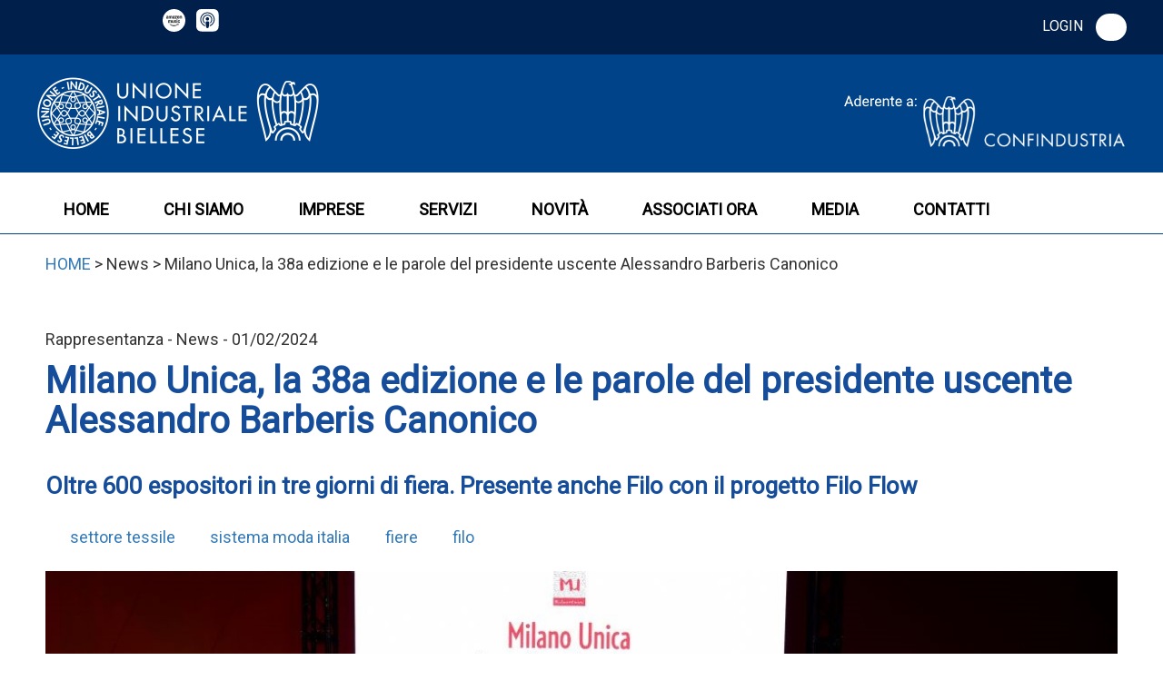

--- FILE ---
content_type: text/html; Charset=UTF-8
request_url: https://www.ui.biella.it/notizia/40998/milano-unica-la-38a-edizione-e-le-parole-del/
body_size: 23230
content:
<!DOCTYPE HTML>

<HEAD>
	<meta name="format-detection" content="telephone=no">
	<meta name="format-detection" content="address=no">
	<meta name="format-detection" content="mail=no">
	
			<meta http-equiv="Content-Type" content="text/html;" charset="UTF-8" />
	
	<!-- Inclusioni locali definiti -->
	<!-- INDICA AI MOTORI DI NON INDICIZARE - RIMUOVERE QUANDO ONLINE -->
<!-- <meta name="robots" content="noindex, nofollow"> -->
<!--META PRINCIPALI MOTORIZZATI-->


	<!-- HTML Meta Tags -->
	<title>Milano Unica, la 38a edizione e le parole del presidente uscente Alessandro Barberis Canonico - Unione Industriale Biellese</title>
	<meta name="title" content="Milano Unica, la 38a edizione e le parole del presidente uscente Alessandro Barberis Canonico - Unione Industriale Biellese">
	<meta name="description" content="Oltre 600 espositori in tre giorni di fiera. Presente anche Filo con il progetto Filo Flow..." />
	<meta name="keywords" content="Unione,Industriale,Biellese,,settore tessile,sistema moda italia,fiere,filo," />
	<meta http-equiv="X-UA-Compatible" content="IE=Edge" />
	<meta name="viewport" content="width=device-width, initial-scale=1">
	
	<!-- Google / Search Engine Tags -->
	<meta itemprop="name" content="Milano Unica, la 38a edizione e le parole del presidente uscente Alessandro Barberis Canonico - Unione Industriale Biellese">
	<meta itemprop="description" content="Oltre 600 espositori in tre giorni di fiera. Presente anche Filo con il progetto Filo Flow...">
	<meta itemprop="image" content="https://www.ui.biella.it/public/imgInf/40998_2024_02_milano_unica_pw.jpg">

	<!-- Facebook Meta Tags -->
	<meta property="og:url" content="https://www.ui.biella.it/notizia/40998/milano-unica-la-38a-edizione-e-le-parole-del">
	<meta property="og:type" content="website">
	<meta property="og:title" content="Milano Unica, la 38a edizione e le parole del presidente uscente Alessandro Barberis Canonico - Unione Industriale Biellese">
	<meta property="og:description" content="Oltre 600 espositori in tre giorni di fiera. Presente anche Filo con il progetto Filo Flow...">
	<meta property="og:image" content="https://www.ui.biella.it/public/imgInf/40998_2024_02_milano_unica_pw.jpg">

	<!-- Twitter Meta Tags -->
	<meta name="twitter:card" content="summary_large_image">
	<meta name="twitter:url" content="https://www.ui.biella.it/notizia/40998/milano-unica-la-38a-edizione-e-le-parole-del">
	<meta name="twitter:title" content="Milano Unica, la 38a edizione e le parole del presidente uscente Alessandro Barberis Canonico - Unione Industriale Biellese">
	<meta name="twitter:description" content="Oltre 600 espositori in tre giorni di fiera. Presente anche Filo con il progetto Filo Flow...">
	<meta name="twitter:image" content="https://www.ui.biella.it/public/imgInf/40998_2024_02_milano_unica_pw.jpg">

	<link rel="apple-touch-icon" sizes="180x180" href="/apple-touch-icon.png">
	<link rel="icon" type="image/png" sizes="32x32" href="/favicon-32x32.png">
	<link rel="icon" type="image/png" sizes="16x16" href="/favicon-16x16.png">
	<link rel="manifest" href="/site.webmanifest">
	<link rel="mask-icon" href="/safari-pinned-tab.svg" color="#5bbad5">
	<meta name="msapplication-TileColor" content="#da532c">
	<meta name="theme-color" content="#ffffff">


<!-- Script Java globali -->
<script language="JavaScript" src="/ui.biella.it/Sys/Jsl/Tim.js"></script>
  	<style type="text/css">@import url(/ui.biella.it/Prj/Css/Box_Information.css);</style>
  	<style type="text/css">@import url(/ui.biella.it/Prj/Css/Box_MenuText.css);</style>
  	<style type="text/css">@import url(/ui.biella.it/Prj/Css/Box_Giv.css);</style> 
<!-- Bootstrap -->
<link rel="stylesheet" href="/ui.biella.it/Sys/w3css/w3.css">
<link href="/ui.biella.it/Sys/font-awesome/latest/css/v4-shims.css?v=02" rel="stylesheet">
<link href="/ui.biella.it/Sys/font-awesome/latest/css/all.min.css?v=02" rel="stylesheet">
<link rel="stylesheet" href="/ui.biella.it/Sys/bootstrap/3.4.1/css/bootstrap.min.css">
<script src="/ui.biella.it/Sys/jquery/3.2.1/jquery.min.js"></script>
<script src="/ui.biella.it/Sys/bootstrap/3.4.1/js/bootstrap.min.js"></script>

<link href="/ui.biella.it/Sys/aos/2.1.1/dist/aos.css" rel="stylesheet">
<script src="/ui.biella.it/Sys/aos/2.1.1/dist/aos.js"></script>

<!-- Fonts -->
<link href="https://fonts.googleapis.com/css?family=Roboto&display=swap" rel="stylesheet"> 
<link href="https://fonts.googleapis.com/css?family=Merriweather&display=swap" rel="stylesheet"> 
<!--  <link href="https://fonts.googleapis.com/css?family=Acme|Alatsi|Courgette|Righteous&display=swap" rel="stylesheet">   -->
<!-- <link href="https://fonts.googleapis.com/css?family=Courgette&display=swap" rel="stylesheet">  -->
<!-- <link href="https://fonts.googleapis.com/css?family=Righteous&display=swap" rel="stylesheet">  -->

<!-- CSS locali -->
<style type="text/css">@import url(/ui.biella.it/Prj/Css/Hom_Style.css);</style>
<style type="text/css">@import url(/ui.biella.it/Prj/Css/Hom.css);</style>
<style type="text/css">@import url(/ui.biella.it/Prj/Css/Box_Agenda.css);</style>
<style type="text/css">@import url(/ui.biella.it/Prj/Css/Print.css);</style> 

<!-- Iubenda -->
<style>
div#purposes-content-container.iubenda.purposes-widget div.purposes-content div.purposes-header h1.purposes-header-title {
  font-size: 40px !important;
}
</style>
<script>
	// // Initialize the data layer for Google Tag Manager (this should mandatorily be done before the Cookie Solution is loaded)
	// window.dataLayer = window.dataLayer || [];
	// function gtag() {
		// dataLayer.push(arguments);
	// }
	// // Default consent mode is "denied" for both ads and analytics as well as the optional types, but delay for 2 seconds until the Cookie Solution is loaded
	// gtag("consent", "default", {
		// ad_storage: "denied",
		// analytics_storage: "denied",
		// functionality_storage: "denied", // optional
		// personalization_storage: "denied", // optional
		// security_storage: "denied", // optional
		// wait_for_update: 2000 // milliseconds
	// });
	// // Improve ad click measurement quality (optional)
	// gtag('set', 'url_passthrough', true);
	// // Further redact your ads data (optional)
	// gtag("set", "ads_data_redaction", true);
</script>
<!-- <script type="text/javascript"> -->
<!-- var _iub = _iub || []; -->
<!-- _iub.csConfiguration = {"consentOnContinuedBrowsing":false,"countryDetection":true,"floatingPreferencesButtonDisplay":"bottom-right","gdprAppliesGlobally":false,"invalidateConsentWithoutLog":true,"localConsentDomain":"www.ui.biella.it","perPurposeConsent":true,"siteId":2557280,"whitelabel":true,"cookiePolicyId":56756690,"lang":"it", "banner":{ "acceptButtonCaptionColor":"#FFFFFF","acceptButtonColor":"#0073CE","acceptButtonDisplay":true,"backgroundColor":"#FFFFFF","brandBackgroundColor":"#004080","closeButtonRejects":true,"customizeButtonCaptionColor":"#4D4D4D","customizeButtonColor":"#DADADA","customizeButtonDisplay":true,"explicitWithdrawal":true,"listPurposes":true,"logo":"https://www.ui.biella.it/ui.biella.it/Prj/imgToo/Logo.png","position":"float-top-center","rejectButtonCaptionColor":"#FFFFFF","rejectButtonColor":"#0073CE","rejectButtonDisplay":true,"textColor":"#000000" }}; -->
<!-- </script> -->
<!-- <script type="text/javascript" src="//cdn.iubenda.com/cs/iubenda_cs.js" charset="UTF-8" async></script> -->

<script type="text/javascript">
var _iub = _iub || [];
_iub.csConfiguration = {"consentOnContinuedBrowsing":false,"countryDetection":true,"floatingPreferencesButtonDisplay":"bottom-right","gdprAppliesGlobally":false,"invalidateConsentWithoutLog":true,"localConsentDomain":"www.ui.biella.it","perPurposeConsent":true,"siteId":2557280,"whitelabel":false,"cookiePolicyId":56756690,"banner":{"acceptButtonCaptionColor":"#FFFFFF","acceptButtonColor":"#0073CE","acceptButtonDisplay":true,"backgroundColor":"#FFFFFF","brandBackgroundColor":"#004080","closeButtonRejects":true,"customizeButtonCaptionColor":"#4D4D4D","customizeButtonColor":"#DADADA","customizeButtonDisplay":true,"explicitWithdrawal":true,"listPurposes":true,"logo":"https://www.ui.biella.it/ui.biella.it/Prj/imgToo/Logo.png","position":"float-top-center","rejectButtonCaptionColor":"#FFFFFF","rejectButtonColor":"#0073CE","rejectButtonDisplay":true,"textColor":"#000000"}};
_iub.csLangConfiguration = {"it":{"cookiePolicyId":56756690}};
</script>
<script type="text/javascript" src="https://cs.iubenda.com/autoblocking/2557280.js"></script>
<script type="text/javascript" src="//cdn.iubenda.com/cs/iubenda_cs.js" charset="UTF-8" async></script>

<!-- Global site tag (gtag.js) - Google Analytics -->
<script async src="https://www.googletagmanager.com/gtag/js?id=UA-975876-1"></script>
<script>
	window.dataLayer = window.dataLayer || [];
	function gtag() {
		dataLayer.push(arguments);
	}
	gtag('js', new Date());
	gtag('config', 'UA-975876-1', {
	  'cookie_flags': 'SameSite=None;Secure',
	  //'cookie_domain': 'www.ui.biella.it',
	  'anonymize_ip': true
	});
</script>



<script>
// Google Tag Manager
	(function(w, d, s, l, i) {
		w[l] = w[l] || [];
		w[l].push({
			'gtm.start': new Date().getTime(),
			event: 'gtm.js'
		});
		var f = d.getElementsByTagName(s)[0],
			j = d.createElement(s),
			dl = l != 'dataLayer' ? '&l=' + l : '';
		j.async = true;
		j.src =	'https://www.googletagmanager.com/gtm.js?id=' + i + dl;
		f.parentNode.insertBefore(j, f);
	})(window, document, 'script', 'dataLayer', 'GTM-MCFXPQ9'); //replace GTM-XXXXXX with the ID of your Google Analytics property
</script>



</HEAD>
  	  	

<body>

<!-- Google Tag Manager (noscript) -->
<noscript>
	<iframe src="https://www.googletagmanager.com/ns.html?id=GTM-MCFXPQ9" height="0" width="0" style="display:none;visibility:hidden"></iframe>
</noscript>
<!-- End Google Tag Manager (noscript) -->

<center>


<div>
	<div style="background:#001F4B;padding:10px;">
	<div style="max-width:1200px;background:#001F4B;text-align:left;color:#ffffff;">
		<div class="row">
			<div class="col-md-7 col-sm-7 col-xs-12 col-md-push-5 col-sm-push-5" style="text-align:right;">
				<div class="row" style="margin:0;padding:5px 0px;text-align:right;font-size:16px;color:#ffffff;">
	
	<div class="col-md-12 col-sm-12 col-xs-12">				
		<a class=LnkWhiGol href="/area-riservata/"><i class="fa fa-lock"></i>&nbsp;&nbsp;LOGIN</a>
		
		<a href="/cerca/" class="btn btn-default LnkWhiGol" role="button" style="background-color: white;color: #001f4b;border-radius: 15px;border:none;padding: 4px 7px 6px 5px;margin-left: 10px;"><i class="fa fa-search fa-lg" aria-hidden="true"></i></a>
	</div>
</div>
			</div>
			<div class="col-md-5 col-sm-5 col-xs-12 col-md-pull-7 col-sm-pull-7" style="text-align:left;">	
				<style>
#insta {
  background: radial-gradient(circle at 30% 107%, #fdf497 0%, #fdf497 5%, #fd5949 45%, #d6249f 60%, #285AEB 90%);
  -webkit-background-clip: text;
          /* Also define standard property for compatibility */
          background-clip: text;
  -webkit-text-fill-color: transparent;  
}
</style>
<style>
.svg-container {
    width: 25px;
    height: 25px;
	vertical-align: bottom;
}

/* Parte nera - trasparente di default, gialla al hover */
.svg-container .cls-1 {
    fill: transparent important!;
}
.svg-container:hover .cls-2, .svg-container:hover .st0 {
    fill: #FFD700; /* Giallo al passaggio del mouse */
}
</style>
<div style="margin:0;padding:0;text-align:left;font-size:16px;padding-left:20px;">
	<!-- <b>Seguici su:&nbsp;&nbsp;</b> -->
	<!-- <a href="#" target="_blank" rel="noopener"><i class="fa fa-facebook" style="color:#ffffff;background:#001F4B;padding:9px 13px 9px 13px;border-radius:18px;font-size:20px;"></i></a>&nbsp;	   -->
	<!-- <a href="#"><i class="fa fa-twitter" style="color:#ffffff;background:#001F4B;padding:9px 10px 9px 10px;border-radius:18px;font-size:20px;"></i></a>&nbsp; -->
	<a class="LnkWhiGol" target="_blank" href="https://www.linkedin.com/company/unioneindustrialebiellese/" title='Linkedin'><i class="fa fa-linkedin" style="font-size:24px;vertical-align: bottom;"></i></a>&nbsp;  
	<!-- <a href="#"><i class="fa fa-instagram" style="color:#ffffff;background:#001F4B;padding:9px 10px 9px 10px;border-radius:18px;font-size:20px;"></i></a>&nbsp;	  -->
	<a class="LnkWhiGol" target="_blank" href="https://www.youtube.com/channel/UCMxEA9kANc4bc5qFRoFoTbw" title='Youtube'><i class="fa fa-youtube-play" style="font-size:24px;vertical-align: bottom;"></i></a>&nbsp;&nbsp;
	<!-- <a href="#"><i class="fa fa-instagram" id="insta" aria-hidden="true" style="color:#ffffff;padding:6px 8px 8px 7px;border-radius:18px;font-size:20px;"></i></a>&nbsp; -->
	<a class="LnkWhiGol" target="_blank" href="https://open.spotify.com/show/2VYdMXVnNNDHHUnW9MMaWP" title='Spotify'><i class="fa-brands fa-spotify" style="font-size:25px;vertical-align: bottom;"></i></a>&nbsp;
	<a class="LnkWhiGol" target="_blank" href="https://music.amazon.it/podcasts/3cd5733d-2747-46c9-a95d-c291bf6f1095/effetto-impresa---voci-di-biella" title='Amazon music'>
		<svg id="Layer_1" class="svg-container" xmlns="http://www.w3.org/2000/svg" viewBox="0 0 1024 1024">
		  <defs>
			<style>
			  .cls-1 {
				fill: #14191a;
			  }

			  .cls-2 {
				fill: #fff;
			  }
			</style>
		  </defs>
		  <circle class="cls-2" cx="512" cy="512" r="512"/>
		  <g>
			<g>
			  <path class="cls-1" d="M301.64,497.24c14.49,0,25.18,8.09,30.74,21.96h1.17c8.64-14.75,19.17-21.96,32.49-21.96,21.96,0,35.28,18.44,35.28,48.16v72.38c0,2.2-1.61,3.81-3.81,3.81h-23.42c-2.2,0-3.81-1.61-3.81-3.81v-70.04c0-14.2-5.56-22.1-15.95-22.1-11.42,0-17.42,9.22-17.42,26.2v65.94c0,2.2-1.61,3.81-3.81,3.81h-23.42c-2.2,0-3.81-1.61-3.81-3.81v-70.04c0-14.2-5.56-22.1-15.95-22.1-11.42,0-17.42,9.22-17.42,26.2v65.94c0,2.2-1.61,3.81-3.81,3.81h-23.42c-2.2,0-3.81-1.61-3.81-3.81v-114.1c0-2.2,1.61-3.81,3.81-3.81h19.32c2.2,0,3.62,1.46,4.1,3.81l2.93,14.34h1.17c5.27-13.32,15.37-20.78,28.84-20.78Z"/>
			  <path class="cls-1" d="M515.03,503.68v114.1c0,2.2-1.61,3.81-3.81,3.81h-19.32c-2.34,0-3.59-1.46-4.1-3.81l-2.93-14.34h-1.17c-5.27,13.61-15.52,20.78-29.27,20.78-21.96,0-35.42-18-35.42-47.42v-73.11c0-2.2,1.61-3.81,3.81-3.81h23.42c2.2,0,3.81,1.61,3.81,3.81v70.77c0,13.91,5.56,21.52,16.1,21.52,11.71,0,17.86-8.78,17.86-25.62v-66.67c0-2.2,1.61-3.81,3.81-3.81h23.42c2.2,0,3.81,1.61,3.81,3.81Z"/>
			  <path class="cls-1" d="M591.43,534.35c-1.46-8.05-7.61-12.73-15.95-12.73s-13.91,4.39-13.91,10.83c0,6,4.39,9.88,13.47,12.15l17.13,4.25c21.22,5.27,30.3,17.42,30.3,35.57,0,22.98-19.61,39.81-45.81,39.81-23.86,0-43.77-12.44-47.28-38.93-.29-2.34.88-3.95,3.22-4.39l20.2-3.81c2.63-.51,4.1.59,4.68,3.81,2.05,12.81,9.08,18.96,19.17,18.96,9.22,0,15.66-4.83,15.66-12.66s-4.54-11.75-14.05-14.05l-12.73-3.07c-25.76-6.22-34.11-18.74-34.11-35.72,0-23.79,19.61-37.11,44.06-37.11s39.96,13.03,44.35,31.84c.59,2.63-.29,4.24-2.93,4.68l-21.08,3.51c-2.34.4-4.1-.59-4.39-2.93Z"/>
			  <path class="cls-1" d="M652.31,453.99c9.95,0,18.15,6.73,18.15,18.15s-8.2,18.15-18.15,18.15-18.15-7.03-18.15-18.15,8.2-18.15,18.15-18.15ZM636.79,617.78v-114.1c0-2.2,1.61-3.81,3.81-3.81h23.42c2.2,0,3.81,1.61,3.81,3.81v114.1c0,2.2-1.61,3.81-3.81,3.81h-23.42c-2.2,0-3.81-1.61-3.81-3.81Z"/>
			  <path class="cls-1" d="M782.43,583.38c-5.27,26.35-24.59,40.84-47.13,40.84-30.15,0-52.69-27.37-52.69-63.53s22.54-63.45,52.69-63.45c22.54,0,41.86,14.49,47.13,40.84.44,2.49-.73,4.1-3.07,4.54l-21.22,3.81c-2.34.44-3.81-.59-4.39-3.07-3.22-14.78-9.66-21.37-18.44-21.37-13.47,0-20.49,13.76-20.49,38.72s7.03,38.79,20.49,38.79c8.78,0,15.22-6.59,18.44-21.37.59-2.49,2.05-3.51,4.39-3.07l21.22,3.81c2.34.44,3.51,2.05,3.07,4.54Z"/>
			</g>
			<g>
			  <path class="cls-1" d="M637.43,682.76c1.47,3.36,5.71,3.36,12.29,2.05,17.56-3.8,39.8-4.1,43.61,1.17,3.66,5.41-4.39,26.17-13.9,41.38-3.51,5.85-4.98,9.5-2.05,12.28.73.88,1.76,1.17,2.93,1.32,3.51,0,8.05-3.51,12.29-7.46,9.22-8.04,16.39-18.28,20.34-29.83,3.95-11.11,5.85-26.76,1.76-32.75-3.95-5.7-19.32-9.5-31.17-9.36-12.44,0-24.44,3.07-35.27,8.77-6.73,3.66-12.87,7.75-10.83,12.43Z"/>
			  <path class="cls-1" d="M312.7,676.62c1.01,3.08,3.37,6.87,6.88,11.26,44.93,55.42,117.22,79.69,187.03,79.69,61.03,0,120-18.42,157.47-50.88,6.44-5.7,9.8-10.24,9.8-13.74,0-1.46-.59-2.63-1.61-3.8-3.22-3.36-8.05-.88-13.9,2.19-34.83,18.28-88.39,30.85-145.32,30.85-64.24,0-133.03-15.94-185.12-57.9-4.97-3.95-10.39-7.9-14.05-4.97-1.32,1.02-2.51,3.22-1.17,7.31Z"/>
			</g>
			<path class="cls-1" d="M192.06,433.41c-20.93,0-34.98-14.78-34.98-36.59,0-26.27,20.64-43.11,53.43-43.11,4.68,0,8.78.26,12.15.99v-3.04c0-14.93-5.49-22.1-16.61-22.1-8.78,0-14.56,4.87-17.2,14.2-.73,2.67-2.2,3.95-4.68,3.51l-20.35-3.51c-2.49-.44-3.81-2.49-3.07-5.27,5.42-20.6,22.4-32.06,47.42-32.06,29.71,0,45.52,16.39,45.52,46.95v73.59c0,2.2-1.61,3.81-3.81,3.81h-19.32c-2.27,0-3.59-1.46-4.1-3.81l-2.93-13.76h-1.17c-5.27,12.7-15.81,20.2-30.3,20.2ZM203.92,410.28c12.15,0,18.74-11.12,18.74-31.47v-7.72c-2.49-.44-5.12-.73-7.76-.73-15.95,0-25.91,8.89-25.91,22.94,0,10.39,5.86,16.98,14.93,16.98Z"/>
			<path class="cls-1" d="M332.57,306.43c14.49,0,25.18,8.09,30.74,21.96h1.17c8.64-14.75,19.17-21.96,32.5-21.96,21.96,0,35.28,18.44,35.28,48.16v72.38c0,2.2-1.61,3.81-3.81,3.81h-23.42c-2.2,0-3.81-1.61-3.81-3.81v-70.04c0-14.2-5.56-22.1-15.95-22.1-11.42,0-17.42,9.22-17.42,26.2v65.94c0,2.2-1.61,3.81-3.81,3.81h-23.42c-2.2,0-3.81-1.61-3.81-3.81v-70.04c0-14.2-5.56-22.1-15.95-22.1-11.42,0-17.42,9.22-17.42,26.2v65.94c0,2.2-1.61,3.81-3.81,3.81h-23.42c-2.2,0-3.81-1.61-3.81-3.81v-114.1c0-2.2,1.61-3.81,3.81-3.81h19.32c2.2,0,3.62,1.46,4.1,3.81l2.93,14.34h1.17c5.27-13.32,15.37-20.79,28.84-20.79Z"/>
			<path class="cls-1" d="M480.68,433.41c-20.93,0-34.98-14.78-34.98-36.59,0-26.27,20.64-43.11,53.43-43.11,4.68,0,8.78.26,12.15.99v-3.04c0-14.93-5.49-22.1-16.61-22.1-8.78,0-14.56,4.87-17.2,14.2-.73,2.67-2.2,3.95-4.68,3.51l-20.35-3.51c-2.49-.44-3.81-2.49-3.07-5.27,5.42-20.6,22.4-32.06,47.42-32.06,29.71,0,45.52,16.39,45.52,46.95v73.59c0,2.2-1.61,3.81-3.81,3.81h-19.32c-2.27,0-3.59-1.46-4.1-3.81l-2.93-13.76h-1.17c-5.27,12.7-15.81,20.2-30.3,20.2ZM492.53,410.28c12.15,0,18.74-11.12,18.74-31.47v-7.72c-2.49-.44-5.12-.73-7.76-.73-15.95,0-25.91,8.89-25.91,22.94,0,10.39,5.86,16.98,14.93,16.98Z"/>
			<path class="cls-1" d="M555.32,409.4c0-2.05.59-3.81,1.76-5.56l47.64-70.19h-44.42c-2.2,0-3.81-1.61-3.81-3.81v-16.98c0-2.2,1.61-3.81,3.81-3.81h76.99c2.2,0,3.81,1.61,3.81,3.81v17.56c0,2.05-.44,3.66-1.76,5.56l-48.12,70.19h48.41c2.34,0,3.81,1.61,3.81,3.81v16.98c0,2.2-1.61,3.81-3.81,3.81h-80.5c-2.2,0-3.81-1.61-3.81-3.81v-17.56Z"/>
			<path class="cls-1" d="M649.28,369.92c0-36.3,22.69-63.49,52.69-63.49s52.99,27.19,52.99,63.49-22.83,63.45-52.99,63.45-52.69-27.19-52.69-63.45ZM701.97,408.52c13.32,0,20.78-13.76,20.78-38.61s-7.46-38.64-20.78-38.64-20.49,13.76-20.49,38.64,7.32,38.61,20.49,38.61Z"/>
			<path class="cls-1" d="M830.77,306.43c22.39,0,36.15,18.44,36.15,48.16v72.38c0,2.2-1.61,3.81-3.81,3.81h-23.42c-2.2,0-3.81-1.61-3.81-3.81v-70.04c0-14.2-6-22.1-16.83-22.1-11.86,0-18.3,9.22-18.3,26.2v65.94c0,2.2-1.61,3.81-3.81,3.81h-23.42c-2.2,0-3.81-1.61-3.81-3.81v-114.1c0-2.2,1.61-3.81,3.81-3.81h19.32c2.2,0,3.62,1.46,4.1,3.81l2.93,14.34h1.17c5.27-13.28,15.81-20.79,29.71-20.79Z"/>
		  </g>
		</svg>
	</a>&nbsp;
	<a class="LnkWhiGol" target="_blank" href="https://podcasts.apple.com/it/podcast/effetto-impresa-voci-di-biella/id1825138401" title='Apple podcast'>
		<svg version="1.1" class="svg-container" id="Artwork" xmlns="http://www.w3.org/2000/svg" xmlns:xlink="http://www.w3.org/1999/xlink" x="0px" y="0px"
			 width="73px" height="73px" viewBox="0 0 73 73" style="enable-background:new 0 0 73 73;" xml:space="preserve">
			<style type="text/css">
				.st0{fill:#FFFFFF;}
			</style>
			<path class="st0" d="M71.995,19.943c-0.004-0.724-0.013-1.449-0.032-2.173c-0.043-1.577-0.136-3.169-0.416-4.728
				c-0.285-1.584-0.749-3.058-1.482-4.497c-0.72-1.414-1.66-2.707-2.781-3.828c-1.122-1.122-2.415-2.062-3.829-2.782
				c-1.438-0.732-2.912-1.197-4.495-1.481c-1.56-0.281-3.152-0.373-4.73-0.416c-0.724-0.02-1.448-0.028-2.173-0.032
				C51.197,0,50.337,0,49.477,0H22.523c-0.86,0-1.72,0-2.58,0.005c-0.724,0.004-1.449,0.013-2.173,0.032
				c-1.578,0.043-3.17,0.136-4.73,0.416c-1.583,0.285-3.056,0.749-4.495,1.481c-1.414,0.72-2.707,1.66-3.829,2.782
				C3.595,5.838,2.654,7.131,1.935,8.544c-0.733,1.439-1.197,2.913-1.482,4.497c-0.28,1.56-0.373,3.151-0.416,4.728
				c-0.02,0.724-0.028,1.448-0.032,2.173C0,20.803,0,21.663,0,22.523v26.955c0,0.86,0,1.72,0.005,2.58
				c0.004,0.724,0.013,1.449,0.032,2.173c0.043,1.577,0.136,3.169,0.416,4.728c0.285,1.584,0.749,3.058,1.482,4.497
				c0.72,1.414,1.66,2.707,2.781,3.828c1.122,1.122,2.415,2.062,3.829,2.781c1.438,0.732,2.912,1.197,4.495,1.481
				c1.56,0.281,3.152,0.373,4.73,0.416c0.724,0.02,1.448,0.028,2.173,0.032C20.803,72,21.663,72,22.523,72h26.955
				c0.86,0,1.72,0,2.58-0.005c0.724-0.004,1.449-0.013,2.173-0.032c1.578-0.043,3.17-0.136,4.73-0.416
				c1.583-0.285,3.056-0.749,4.495-1.481c1.414-0.72,2.707-1.66,3.829-2.781c1.121-1.122,2.062-2.415,2.781-3.828
				c0.733-1.439,1.197-2.913,1.482-4.497c0.28-1.56,0.373-3.151,0.416-4.728c0.02-0.724,0.028-1.448,0.032-2.173
				C72,51.197,72,50.337,72,49.477V22.523C72,21.663,72,20.803,71.995,19.943z M41.515,47.716c-0.172,2.017-0.497,4.707-0.923,7.446
				c-0.303,1.95-0.549,3.002-0.773,3.755c-0.363,1.221-1.72,2.289-3.842,2.289c-2.122,0-3.479-1.068-3.842-2.289
				c-0.224-0.753-0.47-1.806-0.773-3.755c-0.425-2.739-0.751-5.429-0.923-7.446c-0.18-2.117-0.274-3.441-0.107-4.978
				c0.086-0.794,0.358-1.351,0.874-1.895c0.988-1.042,2.723-1.71,4.771-1.71c2.048,0,3.784,0.668,4.771,1.71
				c0.516,0.544,0.788,1.101,0.874,1.895C41.789,44.275,41.695,45.599,41.515,47.716z M27.397,42.6c0.207,0.194,0.317,0.47,0.302,0.752
				c-0.048,0.861-0.031,1.698,0.027,2.644c0.015,0.251-0.267,0.413-0.475,0.271c-4.143-2.829-6.849-7.612-6.78-13.011
				c0.105-8.208,6.688-14.972,14.894-15.29c8.829-0.342,16.122,6.739,16.122,15.492c0,5.315-2.69,10.014-6.78,12.808
				c-0.208,0.142-0.491-0.019-0.475-0.27c0.057-0.945,0.075-1.782,0.026-2.643c-0.016-0.283,0.095-0.559,0.302-0.753
				c2.439-2.289,3.965-5.54,3.965-9.141c0-7.08-5.899-12.809-13.042-12.533c-6.572,0.255-11.873,5.623-12.046,12.196
				C23.337,36.856,24.882,40.239,27.397,42.6z M41.365,31.57c0,2.975-2.412,5.386-5.388,5.386c-2.976,0-5.388-2.411-5.388-5.386
				s2.412-5.386,5.388-5.386C38.953,26.184,41.365,28.595,41.365,31.57z M43.639,55.297c-0.221,0.078-0.445-0.106-0.41-0.337
				c0.119-0.792,0.232-1.587,0.335-2.37c0.037-0.276,0.212-0.516,0.467-0.627c7.135-3.115,12.134-10.236,12.134-18.504
				c0-11.183-9.146-20.271-20.354-20.181C24.848,13.366,15.896,22.301,15.79,33.26c-0.081,8.351,4.941,15.561,12.132,18.701
				c0.256,0.112,0.432,0.35,0.469,0.627c0.103,0.783,0.216,1.579,0.335,2.371c0.035,0.232-0.189,0.415-0.41,0.337
				c-9.098-3.199-15.613-11.927-15.487-22.13C12.985,20.571,23.31,10.352,35.91,10.316c12.796-0.036,23.217,10.359,23.217,23.143
				C59.127,43.536,52.65,52.128,43.639,55.297z"/>
			<g>
			</g>
			<g>
			</g>
			<g>
			</g>
			<g>
			</g>
			<g>
			</g>
			<g>
			</g>
		</svg>
	</a>&nbsp;

</div> 
			</div>			
		</div>
	</div>	
</div>

<div style="background:#004388;padding:10px;">
	<div style="max-width:1200px;background:#004388;text-align:left;color:#ffffff;padding:5px 0;">
		<div class="row" style="position: relative;">
			<div class="col-md-6 col-sm-6 col-xs-7" style="padding:10px 0">				
				<a href=/home/><img class="img-responsive img-responsive-center" src="/ui.biella.it/Prj/imgToo/Logo.png"></a>
			</div>
			<!-- <div class="col-md-6 col-xs-12 col-sm-6" style="text-align:right;padding:20px 0 10px 0;">	 -->
				<!-- <span style="font-size:16px;vertical-align: top;">Aderente a:</span>&nbsp;&nbsp;&nbsp;<a href=/home/><img src="/ui.biella.it/Prj/imgToo/logo_Confindustria.png"></a> -->
			<!-- </div>		 -->
			<div class="col-md-6 col-sm-6 col-xs-5" style="text-align:right;padding:20px 0 12px 30px;position: absolute;bottom: 0;right: 0;">	
				<a href="//www.confindustria.it/" target="_blank" rel="noopener"><img style="float:right" class="img-responsive img-responsive-center" src="/ui.biella.it/Prj/imgToo/logo_Aderente_Confindustria.png"></a>
			</div>		
		</div>	
	</div>	
</div>

<div style="background:#ffffff;padding:10px 0;" id=mnuNavNrm>
	<div style="max-width:1200px;background:#ffffff;text-align:center;">
		<div class="col-md-12" style="margin:0;padding:0;">		
			<div class='MMN_navbar'>
<div class='MMN_dropdown' style='border-bottom:0px;padding-bottom:10px;'>
<a href='/home/'  class="MMN_dropbtn" >HOME</a></div>
<div class='MMN_dropdown'>
<a href='#' class="MMN_dropbtn" onmouseover="OpenMnuNavVoc1(event, 'MnuNavVoc267')" id="MnuNavBut267">CHI SIAMO</a><div class='MMN_dropdown-content'>
<div class='row '>
<div class='col-md-12 col-sm-12 col-xs-12' style='padding:20px;text-align:center;'>
<label style='padding:0 0 0 0;font-size:16px;color:#ffffff;'><a class=LnkWhiCya href=/menu/chi-siamo/mission/ onmouseover="OpenMnuNavVoc('MnuNavVoc285')">MISSION</a>
</label>
<label style='padding:0 0 0 0;font-size:16px;color:#ffffff;'>&nbsp;&nbsp;&nbsp;&nbsp;|&nbsp;&nbsp;&nbsp;&nbsp;&nbsp;<a href=/menu/chi-siamo/sistema-uib/ onmouseover="OpenMnuNavVoc('MnuNavVoc286')" class=LnkWhiCya>SISTEMA UIB</a>
</label>
<label style='padding:0 0 0 0;font-size:16px;color:#ffffff;'>&nbsp;&nbsp;&nbsp;&nbsp;|&nbsp;&nbsp;&nbsp;&nbsp;&nbsp;<a href=/menu/chi-siamo/governance/ onmouseover="OpenMnuNavVoc('MnuNavVoc287')" class=LnkWhiCya>GOVERNANCE</a>
</label>
<label style='padding:0 0 0 0;font-size:16px;color:#ffffff;'>&nbsp;&nbsp;&nbsp;&nbsp;|&nbsp;&nbsp;&nbsp;&nbsp;&nbsp;<a href=/menu/chi-siamo/organizzazione/ onmouseover="OpenMnuNavVoc('MnuNavVoc288')" class=LnkWhiCya>ORGANIZZAZIONE</a>
</label>
<label style='padding:0 0 0 0;font-size:16px;color:#ffffff;'>&nbsp;&nbsp;&nbsp;&nbsp;|&nbsp;&nbsp;&nbsp;&nbsp;&nbsp;<a href=/menu/chi-siamo/bilancio/ onmouseover="OpenMnuNavVoc('MnuNavVoc289')" class=LnkWhiCya>BILANCIO</a>
</label>
<label style='padding:0 0 0 0;font-size:16px;color:#ffffff;'>&nbsp;&nbsp;&nbsp;&nbsp;|&nbsp;&nbsp;&nbsp;&nbsp;&nbsp;<a href=/menu/chi-siamo/sintesi-conto-economico/ onmouseover="OpenMnuNavVoc('MnuNavVoc523')" class=LnkWhiCya>CONTO ECONOMICO</a>
</label>
<label style='padding:0 0 0 0;font-size:16px;color:#ffffff;'>&nbsp;&nbsp;&nbsp;&nbsp;|&nbsp;&nbsp;&nbsp;&nbsp;&nbsp;<a href=/menu/chi-siamo/statuto/ onmouseover="OpenMnuNavVoc('MnuNavVoc290')" class=LnkWhiCya>STATUTO</a>
</label>
<label style='padding:0 0 0 0;font-size:16px;color:#ffffff;'>&nbsp;&nbsp;&nbsp;&nbsp;|&nbsp;&nbsp;&nbsp;&nbsp;&nbsp;<a href=/menu/chi-siamo/storia/ onmouseover="OpenMnuNavVoc('MnuNavVoc291')" class=LnkWhiCya>STORIA</a>
</label>
<div id=MnuNavVoc285 class='MnuNavVocCls' style='padding:20px 0; display:none'>
<div class='col-md-12 col-sm-12 col-xs-12'>
<label style='padding:0 0 0 0;font-size:16px;color:#ffffff;'><a href=/menu/chi-siamo/mission/rappresentanza/ class=LnkWhiCya>RAPPRESENTANZA</a>
</label>
<label style='padding:0 0 0 0;font-size:16px;color:#ffffff;'>&nbsp;&nbsp;&nbsp;&nbsp;|&nbsp;&nbsp;&nbsp;&nbsp;&nbsp;<a href=/menu/chi-siamo/mission/sviluppo-della-cultura-di-impresa/ class=LnkWhiCya>SVILUPPO DELLA CULTURA D'IMPRESA</a>
</label>
</div>
</div>
<div id=MnuNavVoc286 class='MnuNavVocCls' style='padding:20px 0; display:none'>
<div class='col-md-12 col-sm-12 col-xs-12'>
<label style='padding:0 0 0 0;font-size:16px;color:#ffffff;'><a href=/menu/chi-siamo/sistema-uib/confindustria/ class=LnkWhiCya>CONFINDUSTRIA</a>
</label>
<label style='padding:0 0 0 0;font-size:16px;color:#ffffff;'>&nbsp;&nbsp;&nbsp;&nbsp;|&nbsp;&nbsp;&nbsp;&nbsp;&nbsp;<a href=/menu/chi-siamo/sistema-uib/assoservizi-crab/ class=LnkWhiCya>ASSOSERVIZI E CRAB</a>
</label>
<label style='padding:0 0 0 0;font-size:16px;color:#ffffff;'>&nbsp;&nbsp;&nbsp;&nbsp;|&nbsp;&nbsp;&nbsp;&nbsp;&nbsp;<a href=/menu/chi-siamo/sistema-uib/istituzioni/ class=LnkWhiCya>ISTITUZIONI</a>
</label>
</div>
</div>
<div id=MnuNavVoc287 class='MnuNavVocCls' style='padding:20px 0; display:none'>
<div class='col-md-12 col-sm-12 col-xs-12'>
<label style='padding:0 0 0 0;font-size:16px;color:#ffffff;'><a href=/menu/chi-siamo/governance/consiglio-presidenza/ class=LnkWhiCya>CONSIGLIO DI PRESIDENZA</a>
</label>
<label style='padding:0 0 0 0;font-size:16px;color:#ffffff;'>&nbsp;&nbsp;&nbsp;&nbsp;|&nbsp;&nbsp;&nbsp;&nbsp;&nbsp;<a href=/menu/chi-siamo/governance/consiglio-generale/ class=LnkWhiCya>CONSIGLIO GENERALE</a>
</label>
<label style='padding:0 0 0 0;font-size:16px;color:#ffffff;'>&nbsp;&nbsp;&nbsp;&nbsp;|&nbsp;&nbsp;&nbsp;&nbsp;&nbsp;<a href=/menu/chi-siamo/governance/consiglio-direttivo/ class=LnkWhiCya>CONSIGLIO DIRETTIVO</a>
</label>
<label style='padding:0 0 0 0;font-size:16px;color:#ffffff;'>&nbsp;&nbsp;&nbsp;&nbsp;|&nbsp;&nbsp;&nbsp;&nbsp;&nbsp;<a href=/menu/chi-siamo/governance/piccola-industria/ class=LnkWhiCya>COMITATO PICCOLA INDUSTRIA</a>
</label>
<label style='padding:0 0 0 0;font-size:16px;color:#ffffff;'>&nbsp;&nbsp;&nbsp;&nbsp;|&nbsp;&nbsp;&nbsp;&nbsp;&nbsp;<a href=/menu/chi-siamo/governance/gruppo-giovani-imprenditori/ class=LnkWhiCya>GRUPPO GIOVANI IMPRENDITORI</a>
</label>
<label style='padding:0 0 0 0;font-size:16px;color:#ffffff;'>&nbsp;&nbsp;&nbsp;&nbsp;|&nbsp;&nbsp;&nbsp;&nbsp;&nbsp;<a href='/sezioni-merceologiche/'  class=LnkWhiCya>SEZIONI MERCEOLOGICHE</a>
</label>
</div>
</div>
<div id=MnuNavVoc288 class='MnuNavVocCls' style='padding:20px 0; display:none'>
<div class='col-md-12 col-sm-12 col-xs-12'>
</div>
</div>
<div id=MnuNavVoc289 class='MnuNavVocCls' style='padding:20px 0; display:none'>
<div class='col-md-12 col-sm-12 col-xs-12'>
</div>
</div>
<div id=MnuNavVoc523 class='MnuNavVocCls' style='padding:20px 0; display:none'>
<div class='col-md-12 col-sm-12 col-xs-12'>
</div>
</div>
<div id=MnuNavVoc290 class='MnuNavVocCls' style='padding:20px 0; display:none'>
<div class='col-md-12 col-sm-12 col-xs-12'>
</div>
</div>
<div id=MnuNavVoc291 class='MnuNavVocCls' style='padding:20px 0; display:none'>
<div class='col-md-12 col-sm-12 col-xs-12'>
<label style='padding:0 0 0 0;font-size:16px;color:#ffffff;'><a href=/menu/chi-siamo/storia/presidenti-uib/ class=LnkWhiCya>I PRESIDENTI</a>
</label>
</div>
</div>
</div>
</div>
</div></div>
<div class='MMN_dropdown'>
<a href='#' class="MMN_dropbtn" onmouseover="OpenMnuNavVoc1(event, 'MnuNavVoc268')" id="MnuNavBut268">IMPRESE</a><div class='MMN_dropdown-content'>
<div class='row '>
<div class='col-md-12 col-sm-12 col-xs-12' style='padding:20px;text-align:center;'>
<label style='padding:0 0 0 0;font-size:16px;color:#ffffff;'><a class=LnkWhiCya href=/menu/imprese/network/ onmouseover="OpenMnuNavVoc('MnuNavVoc303')">IL NOSTRO NETWORK</a>
</label>
<label style='padding:0 0 0 0;font-size:16px;color:#ffffff;'>&nbsp;&nbsp;&nbsp;&nbsp;|&nbsp;&nbsp;&nbsp;&nbsp;&nbsp;<a href='/sezioni-merceologiche/'  onmouseover="OpenMnuNavVoc('MnuNavVoc304')" class=LnkWhiCya>SEZIONI MERCEOLOGICHE</a>
</label>
<label style='padding:0 0 0 0;font-size:16px;color:#ffffff;'>&nbsp;&nbsp;&nbsp;&nbsp;|&nbsp;&nbsp;&nbsp;&nbsp;&nbsp;<a href='/aziende/'  onmouseover="OpenMnuNavVoc('MnuNavVoc305')" class=LnkWhiCya>CATALOGO IMPRESE</a>
</label>
<label style='padding:0 0 0 0;font-size:16px;color:#ffffff;'>&nbsp;&nbsp;&nbsp;&nbsp;|&nbsp;&nbsp;&nbsp;&nbsp;&nbsp;<a href='/storie-impresa/'  onmouseover="OpenMnuNavVoc('MnuNavVoc306')" class=LnkWhiCya>STORIE D'IMPRESA</a>
</label>
<div id=MnuNavVoc303 class='MnuNavVocCls' style='padding:20px 0; display:none'>
<div class='col-md-12 col-sm-12 col-xs-12'>
<label style='padding:0 0 0 0;font-size:16px;color:#ffffff;'><a href=/menu/imprese/network/Startup/ class=LnkWhiCya>STARTUP</a>
</label>
<label style='padding:0 0 0 0;font-size:16px;color:#ffffff;'>&nbsp;&nbsp;&nbsp;&nbsp;|&nbsp;&nbsp;&nbsp;&nbsp;&nbsp;<a href=/menu/imprese/network/piccole-imprese/ class=LnkWhiCya>PICCOLE IMPRESE</a>
</label>
<label style='padding:0 0 0 0;font-size:16px;color:#ffffff;'>&nbsp;&nbsp;&nbsp;&nbsp;|&nbsp;&nbsp;&nbsp;&nbsp;&nbsp;<a href=/menu/imprese/network/medie-imprese/ class=LnkWhiCya>MEDIE IMPRESE</a>
</label>
<label style='padding:0 0 0 0;font-size:16px;color:#ffffff;'>&nbsp;&nbsp;&nbsp;&nbsp;|&nbsp;&nbsp;&nbsp;&nbsp;&nbsp;<a href=/menu/imprese/network/grandi-imprese/ class=LnkWhiCya>GRANDI IMPRESE</a>
</label>
</div>
</div>
<div id=MnuNavVoc304 class='MnuNavVocCls' style='padding:20px 0; display:none'>
<div class='col-md-12 col-sm-12 col-xs-12'>
<label style='padding:0 0 0 0;font-size:16px;color:#ffffff;'><a href=/menu/imprese/sezioni-merceologiche/alimentari-bevande/ class=LnkWhiCya>ALIMENTARI E BEVANDE</a>
</label>
<label style='padding:0 0 0 0;font-size:16px;color:#ffffff;'>&nbsp;&nbsp;&nbsp;&nbsp;|&nbsp;&nbsp;&nbsp;&nbsp;&nbsp;<a href=/menu/imprese/sezioni-merceologiche/filature/ class=LnkWhiCya>FILATURE</a>
</label>
<label style='padding:0 0 0 0;font-size:16px;color:#ffffff;'>&nbsp;&nbsp;&nbsp;&nbsp;|&nbsp;&nbsp;&nbsp;&nbsp;&nbsp;<a href=/menu/imprese/sezioni-merceologiche/lanifici/ class=LnkWhiCya>LANIFICI</a>
</label>
<label style='padding:0 0 0 0;font-size:16px;color:#ffffff;'>&nbsp;&nbsp;&nbsp;&nbsp;|&nbsp;&nbsp;&nbsp;&nbsp;&nbsp;<a href=/menu/imprese/sezioni-merceologiche/meccanici/ class=LnkWhiCya>MECCANICI</a>
</label>
<label style='padding:0 0 0 0;font-size:16px;color:#ffffff;'>&nbsp;&nbsp;&nbsp;&nbsp;|&nbsp;&nbsp;&nbsp;&nbsp;&nbsp;<a href=/menu/imprese/sezioni-merceologiche/nobilitazione/ class=LnkWhiCya>NOBILITAZIONE E TESSILE TECNICO</a>
</label>
<label style='padding:0 0 0 0;font-size:16px;color:#ffffff;'>&nbsp;&nbsp;&nbsp;&nbsp;|&nbsp;&nbsp;&nbsp;&nbsp;&nbsp;<a href=/menu/imprese/sezioni-merceologiche/sit/ class=LnkWhiCya>SERVIZI INNOVATIVI E TECNOLOGICI</a>
</label>
<label style='padding:0 0 0 0;font-size:16px;color:#ffffff;'>&nbsp;&nbsp;&nbsp;&nbsp;|&nbsp;&nbsp;&nbsp;&nbsp;&nbsp;<a href=/menu/imprese/sezioni-merceologiche/turismo/ class=LnkWhiCya>TURISMO E CULTURA</a>
</label>
</div>
</div>
<div id=MnuNavVoc305 class='MnuNavVocCls' style='padding:20px 0; display:none'>
<div class='col-md-12 col-sm-12 col-xs-12'>
</div>
</div>
<div id=MnuNavVoc306 class='MnuNavVocCls' style='padding:20px 0; display:none'>
<div class='col-md-12 col-sm-12 col-xs-12'>
</div>
</div>
</div>
</div>
</div></div>
<div class='MMN_dropdown'>
<a href='#' class="MMN_dropbtn" onmouseover="OpenMnuNavVoc1(event, 'MnuNavVoc269')" id="MnuNavBut269">SERVIZI</a><div class='MMN_dropdown-content'>
<div class='row '>
<div class='col-md-12 col-sm-12 col-xs-12' style='padding:20px;text-align:center;'>
<label style='padding:0 0 0 0;font-size:16px;color:#ffffff;'><a class=LnkWhiCya href='/servizi-cosa-cerchi/'  onmouseover="OpenMnuNavVoc('MnuNavVoc298')">COSA CERCHI?</a>
</label>
<label style='padding:0 0 0 0;font-size:16px;color:#ffffff;'>&nbsp;&nbsp;&nbsp;&nbsp;|&nbsp;&nbsp;&nbsp;&nbsp;&nbsp;<a href='/servizi-argomenti/'  onmouseover="OpenMnuNavVoc('MnuNavVoc299')" class=LnkWhiCya>QUALI ARGOMENTI TI INTERESSANO?</a>
</label>
<div id=MnuNavVoc298 class='MnuNavVocCls' style='padding:20px 0; display:none'>
<div class='col-md-12 col-sm-12 col-xs-12'>
<label style='padding:0 0 0 0;font-size:16px;color:#ffffff;'><a href=/menu/servizi/servizi-cosa-cerchi/supporto-alla-gestione/ class=LnkWhiCya>SUPPORTO ALLA GESTIONE</a>
</label>
<label style='padding:0 0 0 0;font-size:16px;color:#ffffff;'>&nbsp;&nbsp;&nbsp;&nbsp;|&nbsp;&nbsp;&nbsp;&nbsp;&nbsp;<a href=/menu/servizi/servizi-cosa-cerchi/valorizzazione-del-team/ class=LnkWhiCya>VALORIZZAZIONE DEL TEAM</a>
</label>
<label style='padding:0 0 0 0;font-size:16px;color:#ffffff;'>&nbsp;&nbsp;&nbsp;&nbsp;|&nbsp;&nbsp;&nbsp;&nbsp;&nbsp;<a href=/menu/servizi/servizi-cosa-cerchi/sviluppo-dell-impresa/ class=LnkWhiCya>SVILUPPO DELL'IMPRESA</a>
</label>
<label style='padding:0 0 0 0;font-size:16px;color:#ffffff;'>&nbsp;&nbsp;&nbsp;&nbsp;|&nbsp;&nbsp;&nbsp;&nbsp;&nbsp;<a href=/menu/servizi/servizi-cosa-cerchi/aggiornamento-continuo/ class=LnkWhiCya>AGGIORNAMENTO CONTINUO</a>
</label>
<label style='padding:0 0 0 0;font-size:16px;color:#ffffff;'>&nbsp;&nbsp;&nbsp;&nbsp;|&nbsp;&nbsp;&nbsp;&nbsp;&nbsp;<a href=/menu/servizi/servizi-cosa-cerchi/risparmio/ class=LnkWhiCya>RISPARMIO</a>
</label>
<label style='padding:0 0 0 0;font-size:16px;color:#ffffff;'>&nbsp;&nbsp;&nbsp;&nbsp;|&nbsp;&nbsp;&nbsp;&nbsp;&nbsp;<a href=/menu/servizi/servizi-cosa-cerchi/networking/ class=LnkWhiCya>NETWORKING</a>
</label>
</div>
</div>
<div id=MnuNavVoc299 class='MnuNavVocCls' style='padding:20px 0; display:none'>
<div class='col-md-12 col-sm-12 col-xs-12'>
<label style='padding:0 0 0 0;font-size:16px;color:#ffffff;'><a href='/servizio/ambiente/'  class=LnkWhiCya>AMBIENTE</a>
</label>
<label style='padding:0 0 0 0;font-size:16px;color:#ffffff;'>&nbsp;&nbsp;&nbsp;&nbsp;|&nbsp;&nbsp;&nbsp;&nbsp;&nbsp;<a href='/servizio/analisi-studi/'  class=LnkWhiCya>ANALISI E STUDI</a>
</label>
<label style='padding:0 0 0 0;font-size:16px;color:#ffffff;'>&nbsp;&nbsp;&nbsp;&nbsp;|&nbsp;&nbsp;&nbsp;&nbsp;&nbsp;<a href='/servizio/credito-finanza/'  class=LnkWhiCya>CREDITO E FINANZA</a>
</label>
<label style='padding:0 0 0 0;font-size:16px;color:#ffffff;'>&nbsp;&nbsp;&nbsp;&nbsp;|&nbsp;&nbsp;&nbsp;&nbsp;&nbsp;<a href='/servizio/energia/'  class=LnkWhiCya>ENERGIA</a>
</label>
<label style='padding:0 0 0 0;font-size:16px;color:#ffffff;'>&nbsp;&nbsp;&nbsp;&nbsp;|&nbsp;&nbsp;&nbsp;&nbsp;&nbsp;<a href='/servizio/fiere-eventi/'  class=LnkWhiCya>FIERE ED EVENTI</a>
</label>
<label style='padding:0 0 0 0;font-size:16px;color:#ffffff;'>&nbsp;&nbsp;&nbsp;&nbsp;|&nbsp;&nbsp;&nbsp;&nbsp;&nbsp;<a href='/servizio/finanziamenti-agevolazioni/'  class=LnkWhiCya>FINANZIAMENTI E AGEVOLAZIONI</a>
</label>
<label style='padding:0 0 0 0;font-size:16px;color:#ffffff;'>&nbsp;&nbsp;&nbsp;&nbsp;|&nbsp;&nbsp;&nbsp;&nbsp;&nbsp;<a href='/servizio/fisco-tributi/'  class=LnkWhiCya>FISCO E TRIBUTI</a>
</label>
<label style='padding:0 0 0 0;font-size:16px;color:#ffffff;'>&nbsp;&nbsp;&nbsp;&nbsp;|&nbsp;&nbsp;&nbsp;&nbsp;&nbsp;<a href='/servizio/formazione/'  class=LnkWhiCya>FORMAZIONE</a>
</label>
<label style='padding:0 0 0 0;font-size:16px;color:#ffffff;'>&nbsp;&nbsp;&nbsp;&nbsp;|&nbsp;&nbsp;&nbsp;&nbsp;&nbsp;<a href='/servizio/digitalizzazione/'  class=LnkWhiCya>DIGITALIZZAZIONE</a>
</label>
<label style='padding:0 0 0 0;font-size:16px;color:#ffffff;'>&nbsp;&nbsp;&nbsp;&nbsp;|&nbsp;&nbsp;&nbsp;&nbsp;&nbsp;<a href='/servizio/innovazione-ricerca/'  class=LnkWhiCya>INNOVAZIONE E RICERCA</a>
</label>
<label style='padding:0 0 0 0;font-size:16px;color:#ffffff;'>&nbsp;&nbsp;&nbsp;&nbsp;|&nbsp;&nbsp;&nbsp;&nbsp;&nbsp;<a href='/servizio/internazionalizzazione/'  class=LnkWhiCya>INTERNAZIONALIZZAZIONE</a>
</label>
<label style='padding:0 0 0 0;font-size:16px;color:#ffffff;'>&nbsp;&nbsp;&nbsp;&nbsp;|&nbsp;&nbsp;&nbsp;&nbsp;&nbsp;<a href='/servizio/lavoro-previdenza/'  class=LnkWhiCya>LAVORO E PREVIDENZA</a>
</label>
<label style='padding:0 0 0 0;font-size:16px;color:#ffffff;'>&nbsp;&nbsp;&nbsp;&nbsp;|&nbsp;&nbsp;&nbsp;&nbsp;&nbsp;<a href='/servizio/legale/'  class=LnkWhiCya>LEGALE</a>
</label>
<label style='padding:0 0 0 0;font-size:16px;color:#ffffff;'>&nbsp;&nbsp;&nbsp;&nbsp;|&nbsp;&nbsp;&nbsp;&nbsp;&nbsp;<a href='/servizio/relazioni-industriali/'  class=LnkWhiCya>RELAZIONI INDUSTRIALI</a>
</label>
<label style='padding:0 0 0 0;font-size:16px;color:#ffffff;'>&nbsp;&nbsp;&nbsp;&nbsp;|&nbsp;&nbsp;&nbsp;&nbsp;&nbsp;<a href='/servizio/ricerca-personale/'  class=LnkWhiCya>RICERCA E INSERIMENTO DEL PERSONALE</a>
</label>
<label style='padding:0 0 0 0;font-size:16px;color:#ffffff;'>&nbsp;&nbsp;&nbsp;&nbsp;|&nbsp;&nbsp;&nbsp;&nbsp;&nbsp;<a href='/servizio/servizio-ufficio-stampa/'  class=LnkWhiCya>SERVIZIO UFFICIO STAMPA</a>
</label>
<label style='padding:0 0 0 0;font-size:16px;color:#ffffff;'>&nbsp;&nbsp;&nbsp;&nbsp;|&nbsp;&nbsp;&nbsp;&nbsp;&nbsp;<a href='/servizio/sicurezza/'  class=LnkWhiCya>SICUREZZA</a>
</label>
<label style='padding:0 0 0 0;font-size:16px;color:#ffffff;'>&nbsp;&nbsp;&nbsp;&nbsp;|&nbsp;&nbsp;&nbsp;&nbsp;&nbsp;<a href='/servizio/sviluppo-impresa/'  class=LnkWhiCya>SVILUPPO DELL'IMPRESA</a>
</label>
<label style='padding:0 0 0 0;font-size:16px;color:#ffffff;'>&nbsp;&nbsp;&nbsp;&nbsp;|&nbsp;&nbsp;&nbsp;&nbsp;&nbsp;<a href='/servizio/urbanistica-unita-locali/'  class=LnkWhiCya>URBANISTICA E UNITA' LOCALI</a>
</label>
<label style='padding:0 0 0 0;font-size:16px;color:#ffffff;'>&nbsp;&nbsp;&nbsp;&nbsp;|&nbsp;&nbsp;&nbsp;&nbsp;&nbsp;<a href='/servizio/welfare/'  class=LnkWhiCya>WELFARE</a>
</label>
</div>
</div>
</div>
</div>
</div></div>
<div class='MMN_dropdown'>
<a href='#' class="MMN_dropbtn" onmouseover="OpenMnuNavVoc1(event, 'MnuNavVoc464')" id="MnuNavBut464">NOVITÀ</a><div class='MMN_dropdown-content'>
<div class='row '>
<div class='col-md-12 col-sm-12 col-xs-12' style='padding:20px;text-align:center;'>
<label style='padding:0 0 0 0;font-size:16px;color:#ffffff;'><a class=LnkWhiCya href='/corsi-di-formazione/'  onmouseover="OpenMnuNavVoc('MnuNavVoc466')">CORSI DI FORMAZIONE</a>
</label>
<label style='padding:0 0 0 0;font-size:16px;color:#ffffff;'>&nbsp;&nbsp;&nbsp;&nbsp;|&nbsp;&nbsp;&nbsp;&nbsp;&nbsp;<a href='/eventi/'  onmouseover="OpenMnuNavVoc('MnuNavVoc465')" class=LnkWhiCya>EVENTI</a>
</label>
<label style='padding:0 0 0 0;font-size:16px;color:#ffffff;'>&nbsp;&nbsp;&nbsp;&nbsp;|&nbsp;&nbsp;&nbsp;&nbsp;&nbsp;<a href='/progetti/'  onmouseover="OpenMnuNavVoc('MnuNavVoc467')" class=LnkWhiCya>PROGETTI</a>
</label>
<label style='padding:0 0 0 0;font-size:16px;color:#ffffff;'>&nbsp;&nbsp;&nbsp;&nbsp;|&nbsp;&nbsp;&nbsp;&nbsp;&nbsp;<a href='/convenzioni/'  onmouseover="OpenMnuNavVoc('MnuNavVoc469')" class=LnkWhiCya>CONVENZIONI</a>
</label>
<label style='padding:0 0 0 0;font-size:16px;color:#ffffff;'>&nbsp;&nbsp;&nbsp;&nbsp;|&nbsp;&nbsp;&nbsp;&nbsp;&nbsp;<a href='/notizie/'  onmouseover="OpenMnuNavVoc('MnuNavVoc468')" class=LnkWhiCya>NOTIZIE</a>
</label>
<label style='padding:0 0 0 0;font-size:16px;color:#ffffff;'>&nbsp;&nbsp;&nbsp;&nbsp;|&nbsp;&nbsp;&nbsp;&nbsp;&nbsp;<a href='/newsletter/'  onmouseover="OpenMnuNavVoc('MnuNavVoc470')" class=LnkWhiCya>NEWSLETTER</a>
</label>
<div id=MnuNavVoc466 class='MnuNavVocCls' style='padding:20px 0; display:none'>
<div class='col-md-12 col-sm-12 col-xs-12'>
</div>
</div>
<div id=MnuNavVoc465 class='MnuNavVocCls' style='padding:20px 0; display:none'>
<div class='col-md-12 col-sm-12 col-xs-12'>
</div>
</div>
<div id=MnuNavVoc467 class='MnuNavVocCls' style='padding:20px 0; display:none'>
<div class='col-md-12 col-sm-12 col-xs-12'>
</div>
</div>
<div id=MnuNavVoc469 class='MnuNavVocCls' style='padding:20px 0; display:none'>
<div class='col-md-12 col-sm-12 col-xs-12'>
</div>
</div>
<div id=MnuNavVoc468 class='MnuNavVocCls' style='padding:20px 0; display:none'>
<div class='col-md-12 col-sm-12 col-xs-12'>
<label style='padding:0 0 0 0;font-size:16px;color:#ffffff;'><a href='/notizie/news/'  class=LnkWhiCya>NEWS</a>
</label>
<label style='padding:0 0 0 0;font-size:16px;color:#ffffff;'>&nbsp;&nbsp;&nbsp;&nbsp;|&nbsp;&nbsp;&nbsp;&nbsp;&nbsp;<a href='/notizie/storie-impresa/'  class=LnkWhiCya>STORIE D'IMPRESA</a>
</label>
<label style='padding:0 0 0 0;font-size:16px;color:#ffffff;'>&nbsp;&nbsp;&nbsp;&nbsp;|&nbsp;&nbsp;&nbsp;&nbsp;&nbsp;<a href='/notizie/foto-video-gallery/'  class=LnkWhiCya>FOTO E VIDEO GALLERY </a>
</label>
<label style='padding:0 0 0 0;font-size:16px;color:#ffffff;'>&nbsp;&nbsp;&nbsp;&nbsp;|&nbsp;&nbsp;&nbsp;&nbsp;&nbsp;<a href='/notizie/informazioni-per-la-gestione/'  class=LnkWhiCya>INFORMAZIONI PER LA GESTIONE</a>
</label>
</div>
</div>
<div id=MnuNavVoc470 class='MnuNavVocCls' style='padding:20px 0; display:none'>
<div class='col-md-12 col-sm-12 col-xs-12'>
</div>
</div>
</div>
</div>
</div></div>
<div class='MMN_dropdown'>
<a href='#' class="MMN_dropbtn" onmouseover="OpenMnuNavVoc1(event, 'MnuNavVoc270')" id="MnuNavBut270">ASSOCIATI ORA</a><div class='MMN_dropdown-content'>
<div class='row '>
<div class='col-md-12 col-sm-12 col-xs-12' style='padding:20px;text-align:center;'>
<label style='padding:0 0 0 0;font-size:16px;color:#ffffff;'><a class=LnkWhiCya href=/menu/associati-ora/buoni-motivi/ onmouseover="OpenMnuNavVoc('MnuNavVoc451')">I BUONI MOTIVI</a>
</label>
<label style='padding:0 0 0 0;font-size:16px;color:#ffffff;'>&nbsp;&nbsp;&nbsp;&nbsp;|&nbsp;&nbsp;&nbsp;&nbsp;&nbsp;<a href=/menu/associati-ora/come-associarsi/ onmouseover="OpenMnuNavVoc('MnuNavVoc452')" class=LnkWhiCya>COME ASSOCIARSI</a>
</label>
<div id=MnuNavVoc451 class='MnuNavVocCls' style='padding:20px 0; display:none'>
<div class='col-md-12 col-sm-12 col-xs-12'>
</div>
</div>
<div id=MnuNavVoc452 class='MnuNavVocCls' style='padding:20px 0; display:none'>
<div class='col-md-12 col-sm-12 col-xs-12'>
</div>
</div>
</div>
</div>
</div></div><div class='MMN_dropdown' style='border-bottom:0px;padding-bottom:10px;'>
<a href='/media/'  class="MMN_dropbtn" >MEDIA</a></div>
<div class='MMN_dropdown'>
<a href='#' class="MMN_dropbtn" onmouseover="OpenMnuNavVoc1(event, 'MnuNavVoc272')" id="MnuNavBut272">CONTATTI</a><div class='MMN_dropdown-content'>
<div class='row '>
<div class='col-md-12 col-sm-12 col-xs-12' style='padding:20px;text-align:center;'>
<label style='padding:0 0 0 0;font-size:16px;color:#ffffff;'><a class=LnkWhiCya href=/menu/contatti/dove-siamo/ onmouseover="OpenMnuNavVoc('MnuNavVoc492')">DOVE SIAMO</a>
</label>
<label style='padding:0 0 0 0;font-size:16px;color:#ffffff;'>&nbsp;&nbsp;&nbsp;&nbsp;|&nbsp;&nbsp;&nbsp;&nbsp;&nbsp;<a href=/menu/contatti/rubrica/ onmouseover="OpenMnuNavVoc('MnuNavVoc493')" class=LnkWhiCya>RUBRICA</a>
</label>
<div id=MnuNavVoc492 class='MnuNavVocCls' style='padding:20px 0; display:none'>
<div class='col-md-12 col-sm-12 col-xs-12'>
</div>
</div>
<div id=MnuNavVoc493 class='MnuNavVocCls' style='padding:20px 0; display:none'>
<div class='col-md-12 col-sm-12 col-xs-12'>
</div>
</div>
</div>
</div>
</div></div></div>
		</div>
	</div>
</div>

<div style="background:#ffffff;padding:10px 0;" id=mnuNavRes>
	<div style="max-width:1200px;background:#ffffff;text-align:center;">
		<div class="col-md-12" style="margin:0;padding:0;">		
			<div class="navbar navbar-default" role="navigation">	<div class="navbar-header">		<button type="button" class="navbar-toggle" data-toggle="collapse" data-target="#myNavbar" id=button1 >			<span class="icon-bar"></span>			<span class="icon-bar"></span>			<span class="icon-bar"></span>		</button>	</div>		<div class="collapse navbar-collapse" id="myNavbar" style="text-transform:uppercase;margin:0;color:gold;">			<ul class='nav navbar-nav navbar-left' style="padding-bottom: 5px;border-bottom: 1px solid lightgray;"><li><a href='/home/' ><u>Home</u></a></li></ul><ul class='nav navbar-nav navbar-left' style="padding-bottom: 5px;border-bottom: 1px solid lightgray;"><li class=dropdown style="line-height: 2;"><a href="/menu/chi-siamo/" class='dropdown-toggle' data-toggle='dropdown' style="display: inline;">Chi Siamo</a><a href="/menu/chi-siamo/" class='dropdown-toggle' data-toggle='dropdown' style="padding:5px 0 5px 20px;float: right;"><b class=caret></b></a><ul class='dropdown-menu'><li class=dropdown style="line-height: 2;"><a href=/menu/chi-siamo/mission/ style="display: inline;"><u>Mission</u></a><a class='dropdown-toggle' data-toggle='dropdown' style='padding:5px 0 5px 20px;float: right;'><b class='caret'></b></a><ul class='dropdown-menu'><li><a href=/menu/chi-siamo/mission/rappresentanza/><u>Rappresentanza</u></a></li><li><a href=/menu/chi-siamo/mission/sviluppo-della-cultura-di-impresa/><u>Sviluppo della cultura d'impresa</u></a></li></ul></li><li class=dropdown style="line-height: 2;"><a href=/menu/chi-siamo/sistema-uib/ style="display: inline;"><u>Sistema UIB</u></a><a class='dropdown-toggle' data-toggle='dropdown' style='padding:5px 0 5px 20px;float: right;'><b class='caret'></b></a><ul class='dropdown-menu'><li><a href=/menu/chi-siamo/sistema-uib/confindustria/><u>Confindustria</u></a></li><li><a href=/menu/chi-siamo/sistema-uib/assoservizi-crab/><u>Assoservizi e Crab</u></a></li><li><a href=/menu/chi-siamo/sistema-uib/istituzioni/><u>Istituzioni</u></a></li></ul></li><li class=dropdown style="line-height: 2;"><a href=/menu/chi-siamo/governance/ style="display: inline;"><u>Governance</u></a><a class='dropdown-toggle' data-toggle='dropdown' style='padding:5px 0 5px 20px;float: right;'><b class='caret'></b></a><ul class='dropdown-menu'><li><a href=/menu/chi-siamo/governance/consiglio-presidenza/><u>Consiglio di Presidenza</u></a></li><li><a href=/menu/chi-siamo/governance/consiglio-generale/><u>Consiglio Generale</u></a></li><li><a href=/menu/chi-siamo/governance/consiglio-direttivo/><u>Consiglio Direttivo</u></a></li><li><a href=/menu/chi-siamo/governance/piccola-industria/><u>Comitato Piccola Industria</u></a></li><li><a href=/menu/chi-siamo/governance/gruppo-giovani-imprenditori/><u>Gruppo Giovani Imprenditori</u></a></li><li><a href='/sezioni-merceologiche/' ><u>Sezioni Merceologiche</u></a></li></ul></li><li><a href=/menu/chi-siamo/organizzazione/><u>Organizzazione</u></a></li><li><a href=/menu/chi-siamo/sintesi-conto-economico/><u>Conto Economico</u></a></li><li><a href=/menu/chi-siamo/statuto/><u>Statuto</u></a></li><li class=dropdown style="line-height: 2;"><a href=/menu/chi-siamo/storia/ style="display: inline;"><u>Storia</u></a><a class='dropdown-toggle' data-toggle='dropdown' style='padding:5px 0 5px 20px;float: right;'><b class='caret'></b></a><ul class='dropdown-menu'><li><a href=/menu/chi-siamo/storia/presidenti-uib/><u>I Presidenti</u></a></li></ul></li></ul></li></ul><ul class='nav navbar-nav navbar-left' style="padding-bottom: 5px;border-bottom: 1px solid lightgray;"><li class=dropdown style="line-height: 2;"><a href="/menu/imprese/" class='dropdown-toggle' data-toggle='dropdown' style="display: inline;">Imprese</a><a href="/menu/imprese/" class='dropdown-toggle' data-toggle='dropdown' style="padding:5px 0 5px 20px;float: right;"><b class=caret></b></a><ul class='dropdown-menu'><li class=dropdown style="line-height: 2;"><a href=/menu/imprese/network/ style="display: inline;"><u>Il Nostro Network</u></a><a class='dropdown-toggle' data-toggle='dropdown' style='padding:5px 0 5px 20px;float: right;'><b class='caret'></b></a><ul class='dropdown-menu'><li><a href=/menu/imprese/network/Startup/><u>Startup</u></a></li><li><a href=/menu/imprese/network/piccole-imprese/><u>Piccole Imprese</u></a></li><li><a href=/menu/imprese/network/medie-imprese/><u>Medie Imprese</u></a></li><li><a href=/menu/imprese/network/grandi-imprese/><u>Grandi Imprese</u></a></li></ul></li><li class=dropdown style="line-height: 2;"><a href='/sezioni-merceologiche/'  style="display: inline;"><u>Sezioni Merceologiche</u></a><a class='dropdown-toggle' data-toggle='dropdown' style='padding:5px 0 5px 20px;float: right;'><b class='caret'></b></a><ul class='dropdown-menu'><li><a href=/menu/imprese/sezioni-merceologiche/alimentari-bevande/><u>Alimentari e Bevande</u></a></li><li><a href=/menu/imprese/sezioni-merceologiche/filature/><u>Filature</u></a></li><li><a href=/menu/imprese/sezioni-merceologiche/lanifici/><u>Lanifici</u></a></li><li><a href=/menu/imprese/sezioni-merceologiche/meccanici/><u>Meccanici</u></a></li><li><a href=/menu/imprese/sezioni-merceologiche/nobilitazione/><u>Nobilitazione e Tessile Tecnico</u></a></li><li><a href=/menu/imprese/sezioni-merceologiche/sit/><u>Servizi Innovativi e Tecnologici</u></a></li><li><a href=/menu/imprese/sezioni-merceologiche/turismo/><u>Turismo e Cultura</u></a></li></ul></li><li><a href='/aziende/' ><u>Catalogo Imprese</u></a></li><li><a href='/storie-impresa/' ><u>Storie d'impresa</u></a></li></ul></li></ul><ul class='nav navbar-nav navbar-left' style="padding-bottom: 5px;border-bottom: 1px solid lightgray;"><li class=dropdown style="line-height: 2;"><a href="/menu/servizi/" class='dropdown-toggle' data-toggle='dropdown' style="display: inline;">Servizi</a><a href="/menu/servizi/" class='dropdown-toggle' data-toggle='dropdown' style="padding:5px 0 5px 20px;float: right;"><b class=caret></b></a><ul class='dropdown-menu'><li class=dropdown style="line-height: 2;"><a href='/servizi-cosa-cerchi/'  style="display: inline;"><u>Cosa cerchi?</u></a><a class='dropdown-toggle' data-toggle='dropdown' style='padding:5px 0 5px 20px;float: right;'><b class='caret'></b></a><ul class='dropdown-menu'><li><a href=/menu/servizi/servizi-cosa-cerchi/supporto-alla-gestione/><u>Supporto alla gestione</u></a></li><li><a href=/menu/servizi/servizi-cosa-cerchi/valorizzazione-del-team/><u>Valorizzazione del team</u></a></li><li><a href=/menu/servizi/servizi-cosa-cerchi/sviluppo-dell-impresa/><u>Sviluppo dell'impresa</u></a></li><li><a href=/menu/servizi/servizi-cosa-cerchi/aggiornamento-continuo/><u>Aggiornamento continuo</u></a></li><li><a href=/menu/servizi/servizi-cosa-cerchi/risparmio/><u>Risparmio</u></a></li><li><a href=/menu/servizi/servizi-cosa-cerchi/networking/><u>Networking</u></a></li></ul></li><li class=dropdown style="line-height: 2;"><a href='/servizi-argomenti/'  style="display: inline;"><u>Quali argomenti ti interessano?</u></a><a class='dropdown-toggle' data-toggle='dropdown' style='padding:5px 0 5px 20px;float: right;'><b class='caret'></b></a><ul class='dropdown-menu'><li><a href='/servizio/ambiente/' ><u>Ambiente</u></a></li><li><a href='/servizio/analisi-studi/' ><u>Analisi e studi</u></a></li><li><a href='/servizio/credito-finanza/' ><u>Credito e Finanza</u></a></li><li><a href='/servizio/digitalizzazione/' ><u>Digitalizzazione</u></a></li><li><a href='/servizio/energia/' ><u>Energia</u></a></li><li><a href='/servizio/fiere-eventi/' ><u>Fiere ed Eventi</u></a></li><li><a href='/servizio/finanziamenti-agevolazioni/' ><u>Finanziamenti e agevolazioni</u></a></li><li><a href='/servizio/fisco-tributi/' ><u>Fisco e Tributi</u></a></li><li><a href='/servizio/formazione/' ><u>Formazione</u></a></li><li><a href='/servizio/innovazione-ricerca/' ><u>Innovazione e Ricerca</u></a></li><li><a href='/servizio/internazionalizzazione/' ><u>Internazionalizzazione</u></a></li><li><a href='/servizio/lavoro-previdenza/' ><u>Lavoro e Previdenza</u></a></li><li><a href='/servizio/legale/' ><u>Legale</u></a></li><li><a href='/servizio/relazioni-industriali/' ><u>Relazioni Industriali</u></a></li><li><a href='/servizio/ricerca-personale/' ><u>Ricerca e inserimento del personale</u></a></li><li><a href='/servizio/servizio-ufficio-stampa/' ><u>Servizio Ufficio Stampa</u></a></li><li><a href='/servizio/sicurezza/' ><u>Sicurezza</u></a></li><li><a href='/servizio/rappresentanza/' ><u>Rappresentanza</u></a></li><li><a href='/servizio/sviluppo-cultura-impresa/' ><u>Sviluppo della cultura dimpresa</u></a></li><li><a href='/servizio/sviluppo-impresa/' ><u>Sviluppo dell'impresa</u></a></li><li><a href='/servizio/trasporti-circolazione/' ><u>Trasporti e circolazione</u></a></li><li><a href='/servizio/turismo-promozione-territorio/' ><u>Turismo e promozione del territorio</u></a></li><li><a href='/servizio/urbanistica-unita-locali/' ><u>Urbanistica e Unita' locali</u></a></li><li><a href='/servizio/welfare/' ><u>Welfare</u></a></li></ul></li></ul></li></ul><ul class='nav navbar-nav navbar-left' style="padding-bottom: 5px;border-bottom: 1px solid lightgray;"><li class=dropdown style="line-height: 2;"><a href="" class='dropdown-toggle' data-toggle='dropdown' style="display: inline;">Novit&agrave;</a><a href="" class='dropdown-toggle' data-toggle='dropdown' style="padding:5px 0 5px 20px;float: right;"><b class=caret></b></a><ul class='dropdown-menu'><li><a href='/corsi-di-formazione/' ><u>Corsi di formazione</u></a></li><li><a href='/eventi/' ><u>Eventi</u></a></li><li><a href='/progetti/' ><u>Progetti</u></a></li><li><a href='/convenzioni/' ><u>Convenzioni</u></a></li><li class=dropdown style="line-height: 2;"><a href='/notizie/'  style="display: inline;"><u>Notizie</u></a><a class='dropdown-toggle' data-toggle='dropdown' style='padding:5px 0 5px 20px;float: right;'><b class='caret'></b></a><ul class='dropdown-menu'><li><a href='/notizie/news/' ><u>News</u></a></li><li><a href='/notizie/storie-impresa/' ><u>Storie d'impresa</u></a></li><li><a href='/notizie/informazioni-per-la-gestione/' ><u>Informazioni per la gestione</u></a></li></ul></li><li><a href='/newsletter/' ><u>Newsletter</u></a></li></ul></li></ul><ul class='nav navbar-nav navbar-left' style="padding-bottom: 5px;border-bottom: 1px solid lightgray;"><li class=dropdown style="line-height: 2;"><a href="/menu/associati-ora/" class='dropdown-toggle' data-toggle='dropdown' style="display: inline;">Associati ora</a><a href="/menu/associati-ora/" class='dropdown-toggle' data-toggle='dropdown' style="padding:5px 0 5px 20px;float: right;"><b class=caret></b></a><ul class='dropdown-menu'><li><a href=/menu/associati-ora/buoni-motivi/><u>I Buoni motivi</u></a></li><li><a href=/menu/associati-ora/come-associarsi/><u>Come associarsi</u></a></li></ul></li></ul><ul class='nav navbar-nav navbar-left' style="padding-bottom: 5px;border-bottom: 1px solid lightgray;"><li><a href='/media/' ><u>Media</u></a></li></ul><ul class='nav navbar-nav navbar-left' style="padding-bottom: 5px;border-bottom: 1px solid lightgray;"><li class=dropdown style="line-height: 2;"><a href="/menu/contatti/" class='dropdown-toggle' data-toggle='dropdown' style="display: inline;">Contatti</a><a href="/menu/contatti/" class='dropdown-toggle' data-toggle='dropdown' style="padding:5px 0 5px 20px;float: right;"><b class=caret></b></a><ul class='dropdown-menu'><li><a href=/menu/contatti/dove-siamo/><u>Dove siamo</u></a></li><li><a href=/menu/contatti/rubrica/><u>Rubrica</u></a></li></ul></li></ul>			</div></div>
		</div>
	</div>
</div>

<script src="/ui.biella.it/Prj/Jsl/NavMegaMenu.js"></script>
<div style="background:#ffffff;padding:0;border-bottom:1px solid #004388;clear:both;"></div>

<div style="background:#ffffff;padding:0;">
	<div style="max-width:1200px;text-align:left;background:#ffffff;padding:10px;">
		<div class='row' style='padding:0' data-nosnippet='true'><div class='col-md-12' style='padding:10px 0;'><a href='/home/'>HOME</a> &gt; News &gt; Milano Unica, la 38a edizione e le parole del presidente uscente Alessandro Barberis Canonico</div></div><script>
	function Messaggio(where) 
	{ 
		window.alert('La compilazione è permessa solo con password aziendali.')
	}
</script>

<div class=BoxInfVie><script>
	function OpenPopupIscritti(url) {
	       newwindow=window.open(url,'Notizia - Iscritti','height=800,width=1200,scrollbars=yes,resizable=1');
	       //if (window.focus) {newwindow.focus()}
	       //return false;
	     }
</script>
<div id=ToolManager><a href=javascript:history.back()><span style='font-size:26px;padding:0px 5px;' class=LnkBluGol><i class='fa fa-arrow-circle-left' title='Indietro'></i></span></a><a href=/home/><span style='font-size:26px;padding:0px 5px;' class=LnkBluGol><i class='fa fa-home' title='Home'></i></span></a><a href=javascript:OpenPopup('/anteprima-stampa/53634257590017786557467301195937/milano-unica-la-38a-edizione-e-le-parole-del')><span style='font-size:26px;padding:0px 5px;' class=LnkBluGol><i class='fa fa-print' title='Anteprima di stampa'></i></span></a><a href='/printpdf/pdf/53634257590017786557467301195937'><span style='font-size:26px;padding:0px 5px;' class=LnkBluGol><i class='fa fa-file-pdf-o' title='Stampa PDF'></i></span></a><a target=_blank href='https://twitter.com/intent/tweet?url=https://www.ui.biella.it/notizia/40998/milano-unica-la-38a-edizione-e-le-parole-del/&title=Milano+Unica%2C+la+38a+edizione+e+le+parole+del+presidente+uscente+Alessandro+Barberis+Canonico&text='><span style='font-size:26px;padding:0px 5px;' class=LnkBluGol><i class='fa fa-twitter-square' title='Invia Tweet'></i></span></a><a target=_blank href='http://www.linkedin.com/shareArticle?mini=true&url=https://www.ui.biella.it/notizia/40998/milano-unica-la-38a-edizione-e-le-parole-del/&title=Milano+Unica%2C+la+38a+edizione+e+le+parole+del+presidente+uscente+Alessandro+Barberis+Canonico'><span style='font-size:26px;padding:0px 5px;' class=LnkBluGol><i class='fa fa-linkedin-square' title='LinkedIn'></i></span></a><a target=_blank href='https://www.facebook.com/sharer/sharer.php?u=https://www.ui.biella.it/notizia/40998/milano-unica-la-38a-edizione-e-le-parole-del&quote=Milano+Unica%2C+la+38a+edizione+e+le+parole+del+presidente+uscente+Alessandro+Barberis+Canonico'><span style='font-size:26px;padding:0px 5px;' class=LnkBluGol><i class='fa fa-facebook-square' title='Facebook'></i></span></a></div><div class=Text><h4>Rappresentanza - News - 01/02/2024</h4></div><div class=Text><h1>Milano Unica, la 38a edizione e le parole del presidente uscente Alessandro Barberis Canonico</h1></div><div class=Text><h3>Oltre 600 espositori in tre giorni di fiera. Presente anche Filo con il progetto Filo Flow</h3><div class='row' style='padding:0'><div class='col-md-12' style='padding:10px 0 20px 0;'><a href='/tag/settore-tessile/'><i class='fa fa-tag' title=''></i>&nbsp;settore tessile</a>&nbsp;&nbsp;&nbsp;<a href='/tag/sistema-moda-italia/'><i class='fa fa-tag' title=''></i>&nbsp;sistema moda italia</a>&nbsp;&nbsp;&nbsp;<a href='/tag/fiere/'><i class='fa fa-tag' title=''></i>&nbsp;fiere</a>&nbsp;&nbsp;&nbsp;<a href='/tag/filo/'><i class='fa fa-tag' title=''></i>&nbsp;filo</a>&nbsp;&nbsp;&nbsp;</div></div><p align=justify><p><img alt="" class="img-responsive" src="/public/images/2024-02_Milano_Unica_slider.jpg" style="height:unset; width:unset" /><span style="font-size:10px">Un momento della serata a tema dedicata al decimo anniversario dell&rsquo;Osservatorio Giapponese, nato all&rsquo;interno di Milano Unica nel settembre 2014,&nbsp;per celebrare un binomio inscindibile&nbsp;tra protagonisti di qualit&agrave;, innovazione, avanguardia e spirito artigianale&nbsp;</span></p>

<p>&nbsp;</p>

<p><a class="StdBlu" href="https://www.milanounica.it/it" target="_blank"><strong>Milano Unica</strong></a>, nelle tre giornate di manifestazione&nbsp;dal 30 gennaio&nbsp;al 1&deg; febbraio, &egrave; il palcoscenico di un&rsquo;attenta selezione delle migliori aziende del settore, con le loro <span class="txtBoldBlu">proposte per la Primavera-Estate 2025</span>, che denotano la spinta creativa e l&rsquo;elevata qualit&agrave; che da sempre la contraddistinguono&nbsp;come <span class="txtBoldBlu">una delle pi&ugrave; importanti fiere dedicate al tessile e agli accessori d&rsquo;alta gamma</span>. La manifestazione cresce organicamente in percepito, in qualit&agrave; di proposta, in servizi sempre pi&ugrave; fruibili e in innovazione. Molto merito va sicuramente attribuito alle 415 aziende italiane e alle 93 straniere, alle quali si aggiungono le 101 aziende delle aree speciali, per un totale <span class="txtBoldBlu">609 espositori</span> presenti, che ogni edizione alzano la qualit&agrave; dell&rsquo;offerta creativa, innovativa e sostenibile.</p>

<p>Il tema al centro della cerimonia inaugurale, che ha visto anche l&#39;intervento del Ministro delle Imprese e del Made in Italy, <span class="txtBoldBlu">Adolfo Urso</span>,&nbsp;&egrave; stato&nbsp;l&rsquo;Intelligenza Artificiale nelle prospettive e sfide future per il comparto tessile e accessori.</p>

<p>&nbsp;</p>

<p><span class="H3Left">L&#39;intervento del presidente Alessandro Barberis Canonico</span></p>

<p>Alessandro Barberis Canonico &egrave; intervenuto all&#39;inaugurazione di Milano Unica ripercorrendo i temi centrali del suo mandato alla presidenza del salone e i risultati raggiunti, per poi passare il testimone al neo presidente, <span class="txtBoldBlu">Simone Canclini</span>.</p>

<p>&ldquo;Il tema dell&rsquo;Intelligenza Artificiale &egrave; cruciale e, per quanto complesso, ho voluto&nbsp;affrontarlo, lasciando aperte le riflessioni e le analisi delle funzioni e dell&rsquo;applicabilit&agrave;&nbsp;dello strumento nel contesto legato al business B2B per il settore tessile e accessori.<br />
Tengo a esprimere la mia soddisfazione verso alcuni aspetti che in questi quattro&nbsp;anni, malgrado la pandemia e le guerre, hanno segnato una crescita esponenziale&nbsp;di Milano Unica. Le ragioni sono da attribuire sicuramente alla<span class="txtBoldBlu"> valorizzazione dell&rsquo;offerta</span>, alla quale il nostro evento fieristico, molto attento ai trend di mercato,&nbsp;non ha mai rinunciato.&nbsp;Abbiamo sempre privilegiato l&rsquo;introduzione di espositori che appartengono alla&nbsp;<span class="txtBoldBlu">fascia luxury e absolutely luxury</span>, prevalentemente Made in Italy. Abbiamo&nbsp;aumentato la proposta rivolta al <span class="txtBoldBlu">mondo femminile</span> di fascia alta, senza&nbsp;mai abbandonare, anzi analizzando e sviluppando gli asset focali di Milano Unica:&nbsp;<span class="txtBoldBlu">Sostenibilit&agrave;, tracciabilit&agrave; e formazione</span>.<br />
A tal proposito, oltre a esprimere un grande ringraziamento al Direttore Generale,&nbsp;<span class="txtBoldBlu">Massimo Mosiello</span>, e, davvero uno per uno, a tutto il suo team, che hanno&nbsp;collaborato a questo indiscutibile successo, un altro grazie speciale va a <span class="txtBoldBlu">Sistema Moda Italia</span> e alla dedizione di Milano Unica nel favorire il percorso formativo rivolto&nbsp;ai giovani, le nostre risorse del futuro&rdquo;.</p>

<p>&nbsp;</p>

<p><span class="H3Left">Il commento del neo presidente, Simone Canclini</span></p>

<p>&ldquo;Oggi siamo la fiera leader e vorrei sottolineare due&nbsp;aspetti di grande successo di questa manifestazione: il primo &egrave; costituito dai<span class="txtBoldBlu"> nostri&nbsp;espositori</span>, aziende piccole, medie e grandi, ma altamente selezionate; imprenditori la&nbsp;cui passione ha consentito di uscire dalla crisi con la capacit&agrave; di reinventarsi. L&rsquo;altro&nbsp;punto di forza &egrave; dato dai <span class="txtBoldBlu">nostri visitatori</span>, clienti delle migliori aziende del settore, che&nbsp;vengono a Milano Unica perch&eacute; sanno di trovare collezioni di grande qualit&agrave;&rdquo;.</p>

<p>&nbsp;</p>

<p><span class="H3Left">Le parole di Sergio Tamborini, presidente Sistema Moda Italia</span></p>

<p>&ldquo;Milano Unica offre la possibilit&agrave; di<span class="txtBoldBlu"> riflettere sulla forza del sistema tessile e moda </span>e sulle sfide che ha davanti a s&eacute;. Riguardano il mercato ma, soprattutto, <span class="txtBoldBlu">il capitale umano delle industrie</span>, un tema centrale nell&rsquo;agenda di SMI, con la firma del<span class="txtBoldBlu"> nuovo contratto </span>del settore e un focus sulla formazione. Il tutto mentre assistiamo a rivoluzioni importanti: pensiamo all&rsquo;impatto dell&rsquo;intelligenza artificiale sul lavoro. Anche il <span class="txtBoldBlu">panorama geopolitico</span> e la&nbsp;pressione sui commerci, che agitano non solo il nostro comparto, pongono l&rsquo;Italia di fronte a una nuova opportunit&agrave;: <span class="txtBoldBlu">ripensare le filiera e l&rsquo;approvvigionamento delle materie prime</span>, capitoli su cui Sistema Moda Italia &egrave; in prima linea. Questi punti di forza, alla base del capitalismo del valore dell&rsquo;industria italiana, saranno la risposta al capitalismo del controllo che crescer&agrave; insieme all&rsquo;avanzare delle tecnologie. Sono temi che non riguardano solo il tessile: <span class="txtBoldBlu">ragionando per priorit&agrave; e non per settori</span> riusciremo a trovare soluzioni condivise nell&rsquo;interesse del Paese&rdquo;.</p>

<p>&nbsp;</p>

<p><span class="H3Left">Filo a Milano Unica con Filo Flow</span></p>

<p style="margin-left:0cm; margin-right:0cm">Continua la sinergia fra<a class="StdBlu" href="https://filo.it/" target="_blank"><strong> Filo</strong></a> e Milano Unica nel segno della&nbsp;<span class="txtBoldBlu">sostenibilit&agrave;</span>: anche in questa edizione, dunque,&nbsp;Filo ha scelto di essere presente in fiera&nbsp;solo i filati delle aziende che aderiscono a <span class="txtBoldBlu">FiloFlow,</span> il progetto di sostenibilit&agrave; che coinvolge ormai la grande maggioranza degli espositori di Filo.</p>

<p style="margin-left:0cm; margin-right:0cm">&ldquo;Espressione di una sinergia ormai consolidata da anni, la partecipazione di Filo a Milano Unica &egrave; molto apprezzata dagli operatori del tessile perch&eacute; permette di mettere in luce la forza e la coerenza della filiera tessile - commenta<span class="txtBoldBlu"> Paolo Monfermoso</span>, responsabile di Filo -. A Milano Unica ci lega prima di tutto una <span class="txtBoldBlu">continuit&agrave; di filiera, con le aziende espositrici di Filo </span>che sempre pi&ugrave; forniscono materiali per la realizzazione dei tessuti e accessori proposti a Milano Unica. Ma ci lega anche la scelta di un approccio concreto alle sfide complesse che le aziende del settore tessile devono affrontare: dalla digitalizzazione alla formazione, fino a frontiere fino a poco tempo fa inimmaginabili, come l&rsquo;intelligenza artificiale e le prospettive che pu&ograve; aprire nella nostra industria. In particolare, la collaborazione fra Filo e Milano Unica si fonda su alcuni temi che rispecchiano interessi concreti delle aziende del settore: la <span class="txtBoldBlu">produzione sostenibile</span>, la valorizzazione della <span class="txtBoldBlu">creativit&agrave; sostenibile</span>, la<span class="txtBoldBlu"> tracciabilit&agrave;</span> dei prodotti, la<span class="txtBoldBlu"> circolarit&agrave;</span> e la <span class="txtBoldBlu">ricerca continua </span>che unisce tradizione e innovazione. Su questi concetti Filo rinnova il suo impegno nella convinzione che solo una filiera integra e coesa pu&ograve; realizzare prodotti tessili di alta qualit&agrave;, ottenuti nel rispetto dell&rsquo;ambiente e delle persone, a tutto vantaggio della competitivit&agrave; della nostra industria e dei consumatori finali&rdquo;.</p>

<p style="margin-left:0cm; margin-right:0cm">&nbsp;</p>

<p style="margin-left:0cm; margin-right:0cm"><span class="H3Left">Il bilancio di questa edizione</span></p>

<p style="margin-left:0cm; margin-right:0cm">Milano Unica si conclude con un bilancio pi&ugrave; che positivo, soprattutto, per la <span class="txtBoldBlu">presenza&nbsp;di buyer internazionali,</span> che ha stemperato le preoccupazioni derivanti dalle tensioni&nbsp;geopolitiche. Sono, infatti, state <span class="txtBoldBlu">1.903 (+26%) le aziende provenienti dall&rsquo;estero</span>,&nbsp;che hanno visitato il parterre espositivo di Milano Unica, contribuendo alla complessiva&nbsp;partecipazione di <span class="txtBoldBlu">5.886 aziende (+11%)</span>, contro le 5.304 della corrispondente edizione&nbsp;del 2023. Un dato reso ancora pi&ugrave; significativo dall&rsquo;ulteriore incremento, partendo da&nbsp;una dimensione, gi&agrave; di per s&eacute; rilevante delle <span class="txtBoldBlu">3.983 (+4%) aziende italiane </span>presenti.&nbsp;</p>

<p style="margin-left:0cm; margin-right:0cm"><br />
&ldquo;I dati conclusivi di questa edizione confermano <span class="txtBoldBlu">un generalizzato e importante&nbsp;aumento delle presenze di aziende</span> provenienti da tutte le aree geografiche decisive per&nbsp;il buon andamento dell&rsquo;export di tessuti Made in Italy - conclude il presidente uscente, Barberis Canonico - tra cui spicca<span class="txtBoldBlu"> lo straordinario&nbsp;aumento della Cina</span>, accompagnato dalla crescita di Giappone (+57%) e Corea&nbsp;(+15%). Anche dall&rsquo;Europa si registra un andamento positivamente omogeneo con&nbsp;Francia (+75%), Polonia (+30%), Gran Bretagna (+26%), Germania (+15%).&nbsp;Soddisfacente la presenza nordamericana, con il Canada in crescita del 48%,&nbsp;mentre risultano stabili gli Stati Uniti, con ben 151 aziende presenti&rdquo;.</p>
</p></div></div>
						
						<div class="row">
							<div class="col-md-12" style="padding:25px 0;text-align:center;">	
								<h4><a href="/notizie/news/" class="LnkBluGra">-&nbsp;&nbsp;Tutte le News&nbsp;&nbsp;-</a></h4>
							</div>			
						</div>
						
	</div>
</div>

<div style="background:#ffffff;padding:20px 0 0 0;border-bottom:1px solid #004388;clear:both;"></div>
<div style="background:#ffffff;padding:0;">
	<div style="max-width:1200px;text-align:left;background:#ffffff;padding:20px 0;">			
		<div class="row">
			<div class="col-md-12 col-xs-12 col-sm-12 stdBox" style="padding:10px;margin:0px;text-align:left;">
				<div class="row">
					<div class="col-md-12 col-xs-12 col-sm-12 stdBox" style="padding:0;">
						<p style="font-size:16px;">Siti partner:</p>
					</div>
				</div>
<div class='col-md-4 col-sm-6 col-xs-12 stdBox' style='padding:10px 0;text-align: center;'><a href='http://www.crab.it/' target='_blank' rel='noopener'><img style='padding: 10px 0;' src='/ui.biella.it/Prj/imgToo/Ser_CRAB.jpg'></a></div><div class='col-md-4 col-sm-6 col-xs-12 stdBox' style='padding:10px 0;text-align: center;'><a href='https://filo.it/' target='_blank' rel='noopener'><img style='padding: 10px 0;' src='/ui.biella.it/Prj/imgToo/Ser_FILO.jpg'></a></div><div class='col-md-4 col-sm-6 col-xs-12 stdBox' style='padding:10px 0;text-align: center;'><a href='https://fondazionefamigliacaraccio.it/' target='_blank' rel='noopener'><img style='padding: 10px 0;' src='/ui.biella.it/Prj/imgToo/Ser_FFC.jpg'></a></div>
			</div>
			<!-- SPOSTATO SOTTO NEI CONTATTI -->
			<!-- <div class="col-md-3 stdBox" style="padding:10px;margin:0px;text-align:right;"> -->
				<!-- <div class="row"> -->
					<!-- <div class="col-md-12 col-xs-12 col-sm-12 stdBox" style="padding:0;text-align:left;"> -->
						<!-- <p style="font-size:16px;">Sosteniamo:</p> -->
					<!-- </div> -->
				<!-- </div> -->
				<!-- <div class="row"> -->
					<!-- <div class="col-md-12 col-xs-12 col-sm-12 stdBox" style="padding:0;"> -->
						<!-- <a href=/home/><img src="/ui.biella.it/Prj/imgToo/Unesco.png"></a> -->
					<!-- </div> -->
				<!-- </div>			 -->
			<!-- </div>			 -->
		</div>		
	</div>
</div>

<!--
<div style="background:#004388;padding:5px 10px;">
	<div style="max-width:1200px;background:#004388;text-align:left;color:#ffffff;">
		<div class="row">
			<div class="col-md-12" style="padding:5px 0;margin:0px;">
				<p style="font-size:16px;padding:0;margin:0;color:#ffffff;text-align:right;"><a class=LnkWhiGol href="/menu/contatti/">Dove siamo&nbsp;&nbsp;<i class="fa fa-map-marker" style="font-size:28px;"></i></a></p>
			</div>
		</div>
	</div>	
</div>
-->

<div style="background:#001F4B;padding:10px 0;">
	<div style="max-width:1200px;color:#ffffff;">
		<div class="row">
			<div class="col-md-4 col-sm-6 col-xs-12 stdBox footer" style="padding:5px;margin:0px;">
				<a href=/home/><img class="img-responsive" src="/ui.biella.it/Prj/imgToo/Logo.png"></a>
			</div>
			<div class="col-md-4 col-sm-6 col-xs-12 stdBox footer" style="padding:5px;margin:0px;">
				<p style="font-size:18px;padding:0;margin-left:18%;color:#ffffff;"><b>Unione Industriale Biellese</b></p>
				<p style="font-size:14px;padding:0;margin-left:18%;color:#ffffff;">Via Torino, 56 13900 Biella (Bi)</p>
				<p style="font-size:14px;padding:0;margin-left:18%;color:#ffffff;">Codice Fisc. 81000290023</p>
				<p style="font-size:14px;padding:0;margin-left:18%;color:#ffffff;">T +39 015 8483111 F +39 015 8495363</p>
				<p style="font-size:14px;padding:0;margin-left:18%;color:#ffffff;">uib@ui.biella.it</p>
				<p style="font-size:14px;padding:0;margin-left:18%;color:#ffffff;">
					<a class="LnkWhiGol" target="_blank" href="https://www.linkedin.com/company/unioneindustrialebiellese/"><i class="fa fa-linkedin" style="border-radius:18px;font-size:20px;padding: 1px;"></i>&nbsp;&nbsp;&nbsp;
					<a class="LnkWhiGol" target="_blank" href="https://www.youtube.com/channel/UCMxEA9kANc4bc5qFRoFoTbw"><i class="fa fa-youtube-play" style="border-radius:18px;font-size:20px;padding: 1px;"></i></a>&nbsp;
					</p>
			</div>			
			<div class="col-md-4 col-sm-12 col-xs-12 stdBox footer" style="padding:5px;margin:0px;text-align:right;">
				<a href="https://www.biellacittacreativa.it/" target="_blank" rel="noopener">
					<img style="width:100px;" src="/ui.biella.it/Prj/imgToo/logo sostengo unesco_biella_BIANCO.png">
				</a>
			</div>			
		</div>
	</div>	
</div>

<div style="background:#004388;padding:10px 0 30px 0;">
	<div style="max-width:1200px;text-align:left;color:#ffffff;">
		<div class="row">
			<div class="col-md-12" style="padding:0;margin:0px;text-align:center;">
			<label style='padding:0 10px;font-weight:normal;text-transform:uppercase;font-size:14px;'>
				<a href="https://www.iubenda.com/privacy-policy/56756690" class="LnkWhiGol iubenda-nostyle no-brand iubenda-noiframe iubenda-embed iub-legal-only iubenda-noiframe " title="Privacy Policy ">Privacy Policy</a><script type="text/javascript">(function (w,d) {var loader = function () {var s = d.createElement("script"), tag = d.getElementsByTagName("script")[0]; s.src="https://cdn.iubenda.com/iubenda.js"; tag.parentNode.insertBefore(s,tag);}; if(w.addEventListener){w.addEventListener("load", loader, false);}else if(w.attachEvent){w.attachEvent("onload", loader);}else{w.onload = loader;}})(window, document);</script>
			</label>
			<label style='padding:0 10px;font-weight:normal;text-transform:uppercase;font-size:14px;'>
				<a href="https://www.iubenda.com/privacy-policy/56756690/cookie-policy" class="LnkWhiGol iubenda-nostyle no-brand iubenda-noiframe iubenda-embed iubenda-noiframe " title="Cookie Policy ">Cookie Policy</a><script type="text/javascript">(function (w,d) {var loader = function () {var s = d.createElement("script"), tag = d.getElementsByTagName("script")[0]; s.src="https://cdn.iubenda.com/iubenda.js"; tag.parentNode.insertBefore(s,tag);}; if(w.addEventListener){w.addEventListener("load", loader, false);}else if(w.attachEvent){w.attachEvent("onload", loader);}else{w.onload = loader;}})(window, document);</script>
			</label>
			<label style='padding:0 10px;font-weight:normal;text-transform:uppercase;font-size:14px;'><a class=LnkWhiGol href='/menu/disclaimer/' >Disclaimer</a></label><label style='padding:0 10px;font-weight:normal;text-transform:uppercase;font-size:14px;'><a class=LnkWhiGol href='/menu/credits/' >Credits</a></label><label style='padding:0 10px;font-weight:normal;text-transform:uppercase;font-size:14px;'><a class=LnkWhiGol href='/menu/Copyright/' >Copyright</a></label><label style='padding:0 10px;font-weight:normal;text-transform:uppercase;font-size:14px;'><a class=LnkWhiGol href='/menu/social-media-policy/' >Social Media Policy</a></label>
			</div>
		</div>
	</div>	
</div>

</div>
</center>

<!-- robots.txt for catching bad bots -->
<a rel="nofollow" style="display:none;opacity:0;visibility:hidden;" href="/badbottrap/"><span data-nosnippet>Do not follow or index</span></a>

<script> AOS.init(); </script>
</body>

</html>



--- FILE ---
content_type: text/css
request_url: https://www.ui.biella.it/ui.biella.it/Prj/Css/Box_MenuText.css
body_size: 290
content:
/* Box Information View*/
.MnuTxt{margin:0;}
.MnuTxtbox{background:#c0d5e9; padding:10px; text-align:center;font-size:18px;color:#000000;margin:10px 0;border:0px solid #666666;font-weight:normal;}
.MnuTxtboxLbl{background:#c0d5e9; padding:10px; text-align:center;font-size:18px;color:#000000;margin:10px 0;border:0px solid #666666;margin-right:10px;font-weight:normal;}

/* Box Men� Interno tipo 4*/
.MnuInt004{float:left;margin:0;padding:0;width:100%}
.MnuInt004 .ColBor{float:left;margin:0;padding:10px 20px 10px 0;width:215px;}
.MnuInt004 .Col{margin:0;padding:0px;border:1px solid #cccccc;text-align:left;}
.MnuInt004 .Col .Container{width:100%;padding:0px;font-size:14px;}
.MnuInt004 .Col .Container .ColImg{text-align:center;padding:10px;background:#ebebeb;border-bottom:1px solid #cccccc;;}
.MnuInt004 .Col .Container .ColTit{padding:5px;}
.MnuInt004 .Col .Container .ColDes{padding:5px;}
.MnuInt004 .Col .Container .ColInf{padding:5px;text-align:right;}
.MnuInt004 .Col .Container p{padding:0;margin:0px;}

.MnuNavigazione{background-color: #004388;box-shadow: 0px 8px 16px 0px rgba(0,0,0,0.2);opacity: 0.9;border-top: solid 5px #164D9B;padding:5px 0;font-size:18px;color:#ffffff;}

--- FILE ---
content_type: text/css
request_url: https://www.ui.biella.it/ui.biella.it/Prj/Css/Box_Giv.css
body_size: 3428
content:
/* HOME */
.GivRow002Col001{padding:0}
.GivRow002Col002{padding:0}
.GivRow002Col003{padding:0}
.GivRow002Col004{padding:45px 30px 0px 30px;font-size: 0.9em;color: #6d5a36;text-align:left}

.GivBoxPhotoGallery{width:100%;font-size: 11px;margin: 0;padding: 0;text-align:left}
.GivBoxPhotoGalleryLst{float:left;margin: 10px 10px 0 0;padding:0;text-align:center;width:200px;background-color:#dcdcdc;}
.GivBoxPhotoGalleryLst .Img{border: #999999 solid 1px;width:200px;height:165px;}
.GivBoxPhotoGalleryLst .Img Img{height:134px}

.GivBoxHotInfLst{width:300px;margin: auto;padding: 0 24px; text-align:center;border:1px solid #dedede;}
.GivBoxHotInfLst .Tit{display:none;}
.GivBoxHotInfLst .Bot{display:none;}


/* TAB INFO */
.GivBoxTabMedLst{width:100%;font-size: 11px;height:84px;margin: 0;padding: 5px 0px 0 5px;text-align:left}
.GivBoxTabMedSin{float:left;margin: 0 5px 0 0;padding:0;}
.GivBoxTabMedSin Img{border: #999999 solid 1px;height:68px;width:87px;}

.GivBoxPrjTabMedVidLst{width:100%;font-size: 11px;margin: 0 0 15px 9px;padding-bottom:5px;text-align:left;background: #ffffff url(../ImgToo/BoxPrjCol003Vid.gif) no-repeat left top}
.GivBoxPrjTabMedVidSin{float:left;margin: 35px 0 0 5px;padding:0;}
.GivBoxPrjTabMedVidSin Img{border: #999999 solid 1px;height:73px;width:96px;text-align:center;}

.GivBoxPrjTabMedImgLst{width:100%;font-size: 11px;margin: 0 0 15px 9px;padding-bottom:5px;text-align:left;background: #ffffff url(../ImgToo/BoxPrjCol003Img.gif) no-repeat left top}
.GivBoxPrjTabMedImgSin{float:left;margin: 35px 0 0 5px;padding:0;text-align:center;}
.GivBoxPrjTabMedImgSin Img{border: #999999 solid 1px;height:73px;width:96px;text-align:center;}

.GivBoxTabInf{margin: 0;padding: 0;color: #000000;background-color:#f0f0f0}
.GivBoxTabInf .Tit {}

.GivBoxTabInfTerAreDed{margin: 0;padding: 0px 5px 2px 5px;color: #000000}
.GivBoxTabInfTerAreDed .Tit {}

.GivBoxCalEve{padding: 0px;}

.GivBoxTabInfLst{width:100%;margin:0px;padding: 0;list-style-type: none;}
.GivBoxTabInfLst .Tit{display:none;width:100%;padding:0;}
.GivBoxTabInfLst .Tit Img{vertical-align:middle}
.GivBoxTabInfLst .Tit .Txt{font-size: 1.2em;color: #000000;padding: 0;}
.GivBoxTabInfLst .Tit .Rss{display:none;float:right;font-size: 1em;color: #000000;font-weight: normal;padding-right:5px;}
.GivBoxTabInfLst .Tit .Rss a{color:#3DA441;text-decoration: none}
.GivBoxTabInfLst .Tit .Rss a:hover{color: #ffa500;text-decoration: none}
.GivBoxTabInfLst .Bot{display:none;width:100%;padding:0px;}
.GivBoxTabInfLst .Bot .Txt{float:left;font-size: 1.0em;color: red;font-weight: bold;padding-right:5px}
.GivBoxTabInfLst .Bot .Txt a{color:#3DA441;text-decoration: none}
.GivBoxTabInfLst .Bot .Txt a:hover{color: #ffa500;text-decoration: none}
.GivBoxTabInfLst p {padding: 3px;color: #666666;}

.GivBoxTabInfSin{width:100%;margin: 0;padding: 5px 5px 0 5px; text-align:left;}
.GivBoxTabInfSin .Inf{margin: 5px 0 3px 0;padding: 0;width:100%;}
.GivBoxTabInfSin .Inf .InfTit{width:300px;color: #000000; padding: 0 3px 0 0; border-bottom: #eeeeee solid 2px;}
.GivBoxTabInfSin .Inf .InfTit a{color:#222;font-family:Arial, Helvetica, sans-serif;font-size:11px; font-weight:bold; line-height:12px;}
.GivBoxTabInfSin .Inf .InfTit a:hover{color:#ffa500;text-decoration:none;}
.GivBoxTabInfSin .Inf .InfDat{margin: 0 ;padding: 0;font-family:Helvetica, sans-serif;font-size:11px;
	color:#1262ac;letter-spacing:-1px;}
.GivBoxTabInfSin .Inf .InfDat a{color:#1262ac;text-decoration: none;}
.GivBoxTabInfSin .Inf .InfLoc{padding: 0 0 0 3px}
.GivBoxTabInfSin .Inf .InfDes{padding: 5px 0 5px 0;font-size: 10px;color: #484848;text-decoration: none;}
.GivBoxTabInfSin .Inf .InfTxt{font-size: 0.8em;color: #666666;text-align:justify;}
.GivBoxTabInfSin .Inf .InfTxt a{color:#666666;font-weight: normal}
.GivBoxTabInfSin .Inf .InfIco{float:left;width:70px;margin: 0 ;padding: 0;}
.GivBoxTabInfSin .InfImg {padding: 2px 0 0 0}

.GivBoxTabInfStp{float:left;width:100%;margin: 0;padding: 0 ; text-align:left;}
.GivBoxTabInfStp .Inf{float:left;margin: 0;padding:0;width:100%;}
.GivBoxTabInfStp .Inf .InfTit{float:left;width:240px;font-size: 12px;color: #2268a6; padding: 0; font-weight: bold}
.GivBoxTabInfStp .Inf .InfDes{font-size: 0.8em;color: #666666;}
.GivBoxTabInfStp .Inf .InfDes a{color:#666666;font-weight: normal}
.GivBoxTabInfStp .Inf .InfLoc{padding: 0 0 0 3px}

.GivBoxTabInfCal{width:100%;margin: 10px 0 0 10px;padding: 10px 0 0 0; text-align:left;background: url(../ImgToo/CalEveBckTop.gif) no-repeat left top;}
.GivBoxTabInfCal .Inf{margin: 0;padding:0;width:100%;background: url(../ImgToo/CalEveBckBtn.jpg) no-repeat left bottom;}
.GivBoxTabInfCal .Inf .InfTit{float:left;width:170px;}
.GivBoxTabInfCal .Inf .InfTit a{font-family:Arial,Helvetica, sans-serif;font-size: 11px;
    color: #125faa; padding: 0 3px 0 0;font-weight:bold;line-height:12px;text-decoration:none}
.GivBoxTabInfCal .Inf .InfTit a:hover{text-decoration:underline;}
.GivBoxTabInfCal .Inf .InfDes{padding: 0 0 5px 0;font-family:Arial, Helvetica, sans-serif;	font-size:11px;	color:#838383;}
.GivBoxTabInfCal .Inf .InfLoc{padding: 0 0 0 3px}
.GivBoxTabInfCal .Inf .InfCal{float:left;width:43px; height:70px; margin: 5px 5px 0 0; color: #ffffff;font-weight: bold;text-align:center;}
.GivBoxTabInfCal .Inf .Day{font-size: 26px; font-family:coolvetica, Arial, Helvetica, sans-serif;line-height:24px;}
.GivBoxTabInfCal .Inf .Mon{font-size: 13px; font-family:Homizio, Helvetica, sans-serif; text-transform:uppercase;line-height:11px;}
.GivBoxTabInfCal .Inf .Yea{font-size: 9px;  font-family:Homizio, Helvetica, sans-serif;	line-height:9px;}

.GivBoxTabInfSea{float:left;width:100%;margin: 0;padding: 10px 4px; text-align:left; background:url(../Img/patnotice.jpg) #ffffff center top repeat-x;  text-align:left; border-bottom:solid 2px #eeeeee;}
.GivBoxTabInfSea .Inf{float:left;margin: 0;padding:0;width:100%;}
.GivBoxTabInfSea .Inf .InfTit{float:left;width:600px;font-size: 12px;color: #2268a6; padding: 0 3px 0 0; font-weight: bold}
.GivBoxTabInfSea .Inf .InfTit a{color:#2268a6;}
.GivBoxTabInfSea .Inf .InfTit a:hover{color: #ffa500;}
.GivBoxTabInfSea .Inf .InfDes{font-size: 0.8em;color: #666666;}
.GivBoxTabInfSea .Inf .InfDes a{color:#666666;font-weight: normal}
.GivBoxTabInfSea .Inf .InfDes a:hover{color: #ffa500;}
.GivBoxTabInfSea .Inf .InfTxt{font-size: 0.8em;color: #666666;text-align:justify;}
.GivBoxTabInfSea .Inf .InfTxt a{color:#666666;font-weight: normal}
.GivBoxTabInfSea .Inf .InfTxt a:hover{color: #ffa500;}
.GivBoxTabInfSea .Inf .InfDat{float:left;margin: 0 ;padding: 0 ; color: #666666;font-size: 0.8em;font-weight: normal}
.GivBoxTabInfSea .Inf .InfDat a{color:#666666;text-decoration: none;}
.GivBoxTabInfSea .Inf .InfDat a:hover{color: #ffa500;text-decoration: none;}
.GivBoxTabInfSea .Inf .InfLoc{padding: 0 0 0 3px}
.GivBoxTabInfSea .Inf .InfIco{float:left;width:70px;margin: 0 ;padding: 0;}
.GivBoxTabInfSea .InfImg {padding: 2px 0 0 0}

.GivBoxTabInfMed{width:100%;margin: 0 0 3px 5px;padding: 0 ; text-align:left;}
.GivBoxTabInfMed .Inf{margin: 0;padding:0;width:100%;}
.GivBoxTabInfMed .Inf .InfTit{float:left;width:200px;font-size: 12px;color: #2989cc; padding: 0; font-weight: bold}
.GivBoxTabInfMed .Inf .InfTit a{color:#2989cc;}
.GivBoxTabInfMed .Inf .InfTit a:hover{color: #ffa500;}
.GivBoxTabInfMed .Inf .InfDes{font-size: 0.8em;color: #666666;}
.GivBoxTabInfMed .Inf .InfLoc{padding: 0 0 0 3px}
.GivBoxTabInfMed .Inf .InfImg{float:left; margin: 0 10px 0 0;padding: 0;}
.GivBoxTabInfMed .Inf .InfImg Img{border: #ffffff solid 1px; height:60px; width:80px;}

.GivBoxTabInfPri{float:left;width:265px;height:64px;margin: 5px 0 5px 15px;padding: 0 0 5px 0; text-align:left;overflow:hidden;border-bottom: #eeeeee solid 2px;}
.GivBoxTabInfPri .Inf{margin: 0;padding:0;width:100%;}
.GivBoxTabInfPri .Inf .InfTit{}
.GivBoxTabInfPri .Inf .InfTit a{font-family:Arial, Helvetica, sans-serif;font-size:11px;color:#125faa; font-weight:bold;line-height:12px}
.GivBoxTabInfPri .Inf .InfTit a:hover{color: #ffa500;}
.GivBoxTabInfPri .Inf .InfDes{font-family:Arial, Helvetica, sans-serif;font-size:11px;color:#838383;padding:0px;padding-top:5px;margin:0px;
	line-height:12px;text-align:justify;}
.GivBoxTabInfPri .Inf .InfLoc{padding: 0 0 0 3px}


/* PROJECTS */
/* VECCHIO */
.GivBoxPrjLast{margin: 0;padding: 5px;color: #ffffff;background: #ffffff url(../ImgToo/BoxPrjRow002Col001.gif) no-repeat left top}
.GivBoxPrjLast .Tit {font-weight: bold}

.GivBoxPrjVisit{margin: 0;padding: 5px;color: #ffffff;background: #ffffff url(../ImgToo/BoxPrjRow002Col002.gif) no-repeat left top}
.GivBoxPrjVisit .Tit {font-weight: bold}

.GivBoxPrjInfLst{width:100%;margin:0px;list-style-type: none;padding:0;}
.GivBoxPrjInfLst .Tit{width:100%;padding:2px 0 0 0;}
.GivBoxPrjInfLst .Tit Img{vertical-align:middle}
.GivBoxPrjInfLst .Tit .Txt{height:20px;font-size: 1.2em;color: #000000;padding: 2px 4px 0 140px;}
.GivBoxPrjInfLst .Tit .Rss{display:none;float:right;font-size: 1em;color: #000000;font-weight: normal;padding-right:5px;}
.GivBoxPrjInfLst .Tit .Rss a{color:#1a4b86;text-decoration: none}
.GivBoxPrjInfLst .Tit .Rss a:hover{color: #ffa500;text-decoration: none}
.GivBoxPrjInfLst .Bot{display:none;width:100%;padding:0px;}
.GivBoxPrjInfLst .Bot .Txt{float:left;font-size: 1.0em;color: red;font-weight: bold;padding-right:5px}
.GivBoxPrjInfLst .Bot .Txt a{color:#3DA441;text-decoration: none}
.GivBoxPrjInfLst .Bot .Txt a:hover{color: #ffa500;text-decoration: none}

.GivBoxPrjInfSin{width:100%;margin: 0 0 0 0;padding: 3px 0px 5px 0px; text-align:left;
   border-bottom: 1px dotted #666666;}
.GivBoxPrjInfSin .Inf{margin: 0;}
.GivBoxPrjInfSin .Inf p{margin: 0;}
.GivBoxPrjInfSin .Inf .InfTit{font-size: 1.0em;color: #1a4b86;font-weight: bold}
.GivBoxPrjInfSin .Inf .InfTit a{color:#1a4b86;text-decoration: none;}
.GivBoxPrjInfSin .Inf .InfTit a:hover{color: #ffa500;text-decoration: none;}
.GivBoxPrjInfSin .Inf .InfDes{font-size: 1em;color: #666666;}
.GivBoxPrjInfSin .Inf .InfDes a{color:#666666;text-decoration: none;}
.GivBoxPrjInfSin .Inf .InfDes a:hover{color: #ffa500;text-decoration: none;}
.GivBoxPrjInfSin .Inf .InfDat{color: #7a7a7a;font-size: 0.9em;font-weight: bold}
.GivBoxPrjInfSin .Inf .InfDat a{color:#7a7a7a;text-decoration: none;}
.GivBoxPrjInfSin .Inf .InfDat a:hover{color: #ffa500;text-decoration: none;}
.GivBoxPrjInfSin .InfImg {float:right;}

.GivBoxTerBanLst{width:100%;margin: 0;padding: 0 0 5px 0;text-align:center}
.GivBoxTerBanSin{width:300px;float:left;margin: 0;padding: 0;text-align:center;border: 1px dotted #999999;}


.GivBoxTabTerInfSin{margin: 0;padding: 10px 0;border-bottom: 1px dotted #999999;}
.GivBoxTabTerInfSin .Inf{margin: 0;padding:0;width:100%;text-align:left}
.GivBoxTabTerInfSin .Inf .InfTit{float:left;font-size: 12px;color: #2268a6; padding: 10px 5px 0 5px; font-weight: bold}
.GivBoxTabTerInfSin .Inf .InfTit a{color:#2268a6;}
.GivBoxTabTerInfSin .Inf .InfTit a:hover{color: #ffa500;}
.GivBoxTabTerInfSin .Inf .InfDes{font-size: 0.8em;color: #666666;}
.GivBoxTabTerInfSin .Inf .InfDes a{color:#666666;font-weight: normal}
.GivBoxTabTerInfSin .Inf .InfDes a:hover{color: #ffa500;}
.GivBoxTabTerInfSin .Inf .InfTxt{font-size: 0.8em;color: #666666;text-align:justify}
.GivBoxTabTerInfSin .Inf .InfTxt a{color:#666666;font-weight: normal}
.GivBoxTabTerInfSin .Inf .InfTxt a:hover{color: #ffa500;}
.GivBoxTabTerInfSin .Inf .InfDat{margin: 0 5px 0 0;padding: 0 3px; color: #1b2548;font-size: 1em;font-weight: normal}
.GivBoxTabTerInfSin .Inf .InfDat a{color:#1b2548;text-decoration: none;}
.GivBoxTabTerInfSin .Inf .InfDat a:hover{color: #ffa500;text-decoration: none;}
.GivBoxTabTerInfSin .Inf .InfLoc{padding: 3px 0 0 3px}
.GivBoxTabTerInfSin .Inf .InfImg {padding: 0;text-align:center}
.GivBoxTabTerInfSin .Inf .InfImg Img{width:300px;}

/* NUOVO */

.GivBoxTabInfPrj{width:100%;margin: 0 0 3px 5px;padding: 0 ; text-align:left;border-bottom:solid 3px #eeeeee;}
.GivBoxTabInfPrj .Inf{margin: 0;padding:0;width:100%;}
.GivBoxTabInfPrj .Inf .InfTit{color:#132774; font-family:Arial, Helvetica, sans-serif; font-size:17px; font-weight:bold;
	margin:0px; padding:0px; padding-top:5px; padding-bottom:5px}
.GivBoxTabInfPrj .Inf .InfTit a{color:#132774}
.GivBoxTabInfPrj .Inf .InfTit a:hover{color: #ffa500;}
.GivBoxTabInfPrj .Inf .InfDes{font-family:Arial, Helvetica, sans-serif; font-size:12px; color:#646464;
	padding:0px; margin:0px; text-decoration:none;font-weight:normal;}
.GivBoxTabInfPrj .Inf .InfDat{font-family:Arial, Helvetica, sans-serif; font-size:12px; color:#646464;
	padding:0px; margin:0px; text-decoration:none;font-weight:normal;}
.GivBoxTabInfPrj .Inf .InfLoc{padding: 0 0 0 3px}
.GivBoxTabInfPrj .Inf .InfImg{float:left; margin: 0 10px 0 0;padding: 0;}
.GivBoxTabInfPrj .Inf .InfImg Img{border: #ffffff solid 1px; height:80px; width:100px;}


.GivBoxTabInfCnaTem{width:100%;margin: 0 0 3px 5px;padding: 0 ; text-align:left;border-bottom:solid 3px #eeeeee;}
.GivBoxTabInfCnaTem .Inf{margin: 0;padding:0;width:100%;}
.GivBoxTabInfCnaTem .Inf .InfTit{color:#132774; font-family:Arial, Helvetica, sans-serif; font-size:17px; font-weight:bold;
	margin:0px; padding:0px; padding-top:5px; padding-bottom:5px}
.GivBoxTabInfCnaTem .Inf .InfTit a{color:#132774}
.GivBoxTabInfCnaTem .Inf .InfTit a:hover{color: #ffa500;}
.GivBoxTabInfCnaTem .Inf .InfDes{font-family:Arial, Helvetica, sans-serif; font-size:12px; color:#646464;
	padding:0px; margin:0px; text-decoration:none;font-weight:normal;}
.GivBoxTabInfCnaTem .Inf .InfDat{font-family:Arial, Helvetica, sans-serif; font-size:12px; color:#646464;
	padding:0px; margin:0px; text-decoration:none;font-weight:normal;}
.GivBoxTabInfCnaTem .Inf .InfLoc{padding: 0 0 0 3px}
.GivBoxTabInfCnaTem .Inf .InfImg{float:left; margin: 0 10px 0 0;padding: 0;}
.GivBoxTabInfCnaTem .Inf .InfImg Img{border: #ffffff solid 1px; height:80px; width:100px;}

.GivTxtPagTit{color: #999999;font-size: 20px;padding:0 0 0 10px;margin:0;}

.GivBoxEvi Img{width:100%}

.GivBoxHomPriPia{margin: 0;padding: 0px; text-align:left;}
.GivBoxHomPriPia .Inf{margin: 0px;padding:0 0;width:100%}
.GivBoxHomPriPia .Inf .InfTit{color:#659ac8;margin:0px; padding:3px 0 0 0;font-weight:bold;}
.GivBoxHomPriPia .Inf .InfTit a{color:#659ac8;text-decoration: none}
.GivBoxHomPriPia .Inf .InfTit a:hover{color: #666666;text-decoration: none}
.GivBoxHomPriPia .Inf .InfDat{font-size:13px;color:#646464;padding:0px; margin:0px; text-decoration:none;font-weight:normal;}
.GivBoxHomPriPia .Inf .InfDes{font-size:13px;color:#646464;padding:0px; margin:0px; text-decoration:none;font-weight:normal;}
.GivBoxHomPriPia .Inf .InfImg{margin:0;padding: 0;}
.GivBoxHomPriPia .Inf .InfImg Img{width:100%}
.GivBoxHomPriPia .Inf .InfSrc{margin: 0 0 5px 0;}


.GivBoxHomCirScr{overflow-y:scroll;}
.GivBoxHomCir{float:left;margin: 0;padding: 5px 10px; text-align:left;background:#ffffff;}
.GivBoxHomCir .Inf{margin: 0px;padding:0px;width:100%}
.GivBoxHomCir .Inf .InfTit{color:#004487;font-size:14px; font-weight:bold;margin:0px; padding:0px;}
.GivBoxHomCir .Inf .InfTit a{color:#004487}
.GivBoxHomCir .Inf .InfTit a:hover{color: #ffa500;}
.GivBoxHomCir .Inf .InfLoc{padding:0;}
.GivBoxHomCir .Inf .InfDes{font-size:13px; color:#333333;padding:0px; margin:0px; text-decoration:none;font-weight:normal;text-align:justify}
.GivBoxHomCir .Inf .InfAre{color:brown;font-size:14px;margin:0px; padding:0;font-weight:bold; }
.GivBoxHomCir .Inf .InfImg{float:left; margin: 0 10px 0 0;padding: 0;}
.GivBoxHomCir .Inf .InfImg Img{border: gray solid 1px;width:100px;}

.GivBoxHomSca{float:left;margin: 0;padding: 5px 10px; text-align:left;}
.GivBoxHomSca .Inf{margin: 0px;padding:0px;width:100%}
.GivBoxHomSca .Inf .InfTit{color:#004487;font-size:14px; font-weight:bold;margin:0px; padding:0px;}
.GivBoxHomSca .Inf .InfTit a{color:#004487}
.GivBoxHomSca .Inf .InfTit a:hover{color: #ffa500;}
.GivBoxHomSca .Inf .InfLoc{padding:0;}
.GivBoxHomSca .Inf .InfDat{font-size:13px; color:#333333;padding:0px; margin:0px; text-decoration:none;font-weight:normal;text-align:justify}
.GivBoxHomSca .Inf .InfAre{color:brown;font-size:14px;margin:0px; padding:0;font-weight:bold; }
.GivBoxHomSca .Inf .InfImg{float:left; margin: 0 10px 0 0;padding: 0;}
.GivBoxHomSca .Inf .InfImg Img{border: gray solid 1px;width:100px;}

.GivBoxTabEve{float:left;margin: 0;padding: 0px; text-align:left;}
.GivBoxTabEve .Inf{margin: 0px;padding:0px;width:100%}
.GivBoxTabEve .Inf .InfTit{color:#132774;font-size:14px; font-weight:bold;
	margin:0px; padding:0px; }
.GivBoxTabEve .Inf .InfTit a{color:#000000}
.GivBoxTabEve .Inf .InfTit a:hover{color: #ffa500;}
.GivBoxTabEve .Inf .InfDat{font-size:13px; color:#333333;
	padding:0px; margin:0px; text-decoration:none;font-weight:normal;text-align:justify}
.GivBoxTabEve .Inf .InfImg{float:left; margin: 0 10px 0 0;padding: 0;}
.GivBoxTabEve .Inf .InfImg Img{border: gray solid 1px;}




.GivBoxCan{float:left;margin: 0;padding: 0px; text-align:left;}
.GivBoxCan .Inf{margin: 0px;padding:0px;width:100%;font-size:14px;}
.GivBoxCan .Inf .InfTit{color:#164D9B;font-size:14px; font-weight:bold;	margin:0px; padding:0px; }
.GivBoxCan .Inf .InfTit a{color:#164D9B}
.GivBoxCan .Inf .InfTit a:hover{color: #000000;}
.GivBoxCan .Inf .InfDes{font-size:14px; color:#666666;
	padding:0px; margin:0px; text-decoration:none;font-weight:normal;text-align:justify}
.GivBoxCan .Inf .InfDat{font-size:14px; color:#000000;padding:0px; margin:0px; text-decoration:none;}
.GivBoxCan .Inf .InfTip{color:#000000;font-weight:normal;}
.GivBoxCan .Inf .InfAre{color:brown;font-size:14px;margin:0px; padding:0;font-weight:bold;}
.GivBoxCan .Inf .InfLoc{padding: 0 0 0 3px}
.GivBoxCan .Inf .InfImg{float:left; margin: 0 10px 0 0;padding: 0;}
.GivBoxCan .Inf .InfImg Img{border: gray solid 1px;width:64px;}
.GivBoxCan .Inf .InfTmt{font-size:14px; color:#004487;
	padding:0px; margin:0px; text-decoration:none;font-weight:normal;text-align:justify}

.GivBoxHomTer{margin: 0;padding: 0px; text-align:left; }
.GivBoxHomTer .Inf{margin: 0;padding:0 0;width:100%;border:0px solid #999999;}
.GivBoxHomTer .Inf .InfTit{color:#164D9B;margin:0px; padding:8px 6px 0 6px;font-weight:bold;font-size:16px;}
.GivBoxHomTer .Inf .InfTit a{color:#164D9B;text-decoration: none}
.GivBoxHomTer .Inf .InfTit a:hover{color: #000000;text-decoration: none}
.GivBoxHomTer .Inf .InfDat{font-size:14px;color:#000000;padding:4px 6px 0 6px; margin:0px; text-decoration:none;font-weight:normal;}
.GivBoxHomTer .Inf .InfAre{font-size:14px;color:#000000;padding:4px 6px 0 6px;  margin:0px; text-decoration:none;font-weight:normal;}
.GivBoxHomTer .Inf .InfImg{margin:0;padding: 0;}
.GivBoxHomTer .Inf .InfImg Img{width:100%}
.GivBoxHomTer .Inf .InfSrc{margin: 0 0 5px 0;}

.GivBoxHomEve{margin: 0;padding:7px; text-align:left}
.GivBoxHomEve .Inf{margin: 0;padding:5px 0;width:100%;border-bottom:0px solid #dddddd;}
.GivBoxHomEve .Inf .InfTit{color:#164D9B;margin:0px; padding:0 0 0 0;font-weight:bold;font-size:18px;}
.GivBoxHomEve .Inf .InfTit a{color:#164D9B;text-decoration: none}
.GivBoxHomEve .Inf .InfTit a:hover{color: #000000;text-decoration: none}
.GivBoxHomEve .Inf .InfDes{font-size:14px;color:#666666;padding:3px 0 0 0; margin:0px; text-decoration:none;font-weight:normal;}
.GivBoxHomEve .Inf .InfAre{font-size:14px;color:#000000;padding:0 0 0 0; margin:0px; text-decoration:none;font-weight:normal;}
.GivBoxHomEve .Inf .InfCal{float:left;margin:0 10px;padding:5px;background: linear-gradient(to top, #035F7D 0%, #0089B2 100%);width:80px;text-align:center;box-shadow:4px 4px 4px #aaaaaa;}
.GivBoxHomEve .Inf .InfCal .Day{font-size:30px;color:#ffffff;font-family:'Merriweather';}
.GivBoxHomEve .Inf .InfCal .Mon{font-size:13px;color:#ffffff;}
.GivBoxHomEve .Inf .InfImg{margin:0;padding: 0;}
.GivBoxHomEve .Inf .InfImg Img{width:100%}
.GivBoxHomEve .Inf .InfSrc{margin: 0 0 5px 0;}

.GivBoxHomCor{margin: 0;padding:7px; text-align:left}
.GivBoxHomCor .Inf{margin: 0;padding:5px 0;width:100%;border-bottom:0px solid #dddddd;}
.GivBoxHomCor .Inf .InfTit{color:#164D9B;margin:0px; padding:0 0 0 0;font-weight:bold;font-size:18px;}
.GivBoxHomCor .Inf .InfTit a{color:#164D9B;text-decoration: none}
.GivBoxHomCor .Inf .InfTit a:hover{color: #000000;text-decoration: none}
.GivBoxHomCor .Inf .InfDes{font-size:14px;color:#666666;padding:3px 0 0 0; margin:0px; text-decoration:none;font-weight:normal;}
.GivBoxHomCor .Inf .InfAre{font-size:14px;color:#000000;padding:0 0 0 0; margin:0px; text-decoration:none;font-weight:normal;}
.GivBoxHomCor .Inf .InfCal{float:left;margin:0 10px;padding:5px;background: linear-gradient(to top, #388078 0%, #5BBAAF 100%);width:80px;text-align:center;box-shadow:4px 4px 4px #aaaaaa;}
.GivBoxHomCor .Inf .InfCal .Day{font-size:30px;color:#ffffff;font-family:'Merriweather';}
.GivBoxHomCor .Inf .InfCal .Mon{font-size:13px;color:#ffffff;}
.GivBoxHomCor .Inf .InfImg{margin:0;padding: 0;}
.GivBoxHomCor .Inf .InfImg Img{width:100%}
.GivBoxHomCor .Inf .InfSrc{margin: 0 0 5px 0;}

.GivBoxMnu{margin: 0;padding:10px; text-align:left;}
.GivBoxMnu .Inf{margin: 0;padding:0;width:100%;border:1px solid #dddddd;box-shadow:4px 4px 4px #aaaaaa;height:430px;background-color: #fafafa;overflow:hidden;}
.GivBoxMnu .Inf .InfTit{color:#164D9B;margin:0px;padding:10px;font-weight:bold;font-size:16px;}
.GivBoxMnu .Inf .InfTit a{color:#164D9B;text-decoration: none}
.GivBoxMnu .Inf .InfTit a:hover{color: #000000;text-decoration: none}
.GivBoxMnu .Inf .InfDes{font-size:14px;color:#666666;padding:0 10px; margin:0px; text-decoration:none;font-weight:normal;}
.GivBoxMnu .Inf .InfDat{font-size:14px;color:#000000;padding:0 10px; margin:0px; text-decoration:none;font-weight:normal;}
.GivBoxMnu .Inf .InfTip{font-size:14px;color:#000000;padding:0 10px; margin:0px; text-decoration:none;font-weight:normal;}
.GivBoxMnu .Inf .InfAre{font-size:14px;color:#000000;padding:2px 10px; margin:0px; text-decoration:none;font-weight:normal;}
.GivBoxMnu .Inf .InfMetKey{font-size:14px;color:#000000;padding:0 10px; margin:0px; text-decoration:none;font-weight:normal;}
.GivBoxMnu .Inf .InfMetKey a{color:#164D9B;text-decoration: none}
.GivBoxMnu .Inf .InfMetKey a:hover{color: #000000;text-decoration: none}
.GivBoxMnu .Inf .InfTitNew{color:red;font-weight:bold;}
.GivBoxMnu .Inf .InfImg{margin:0 0 7px 0;padding:0;}
.GivBoxMnu .Inf .InfImg Img{width:100%}
.GivBoxMnu .Inf .InfSrc{margin: 0 0 5px 0;}

.GivBoxMnuDatTip{margin: 0;padding:10px; text-align:left;}
.GivBoxMnuDatTip .Inf{margin: 0;padding:0;width:100%;border:1px solid #dddddd;box-shadow:4px 4px 4px #aaaaaa;height:410px;background-color: #fafafa;overflow:hidden;}
.GivBoxMnuDatTip .Inf .InfTit{color:#164D9B;margin:0px;padding:10px;font-weight:bold;font-size:16px;}
.GivBoxMnuDatTip .Inf .InfTit a{color:#164D9B;text-decoration: none}
.GivBoxMnuDatTip .Inf .InfTit a:hover{color: #000000;text-decoration: none}
.GivBoxMnuDatTip .Inf .InfDes{font-size:14px;color:#666666;padding:0 10px; margin:0px; text-decoration:none;font-weight:normal;}
.GivBoxMnuDatTip .Inf .InfDat{float:left;font-size:14px;color:#000000;padding:0 10px; margin:0px; text-decoration:none;font-weight:normal;}
.GivBoxMnuDatTip .Inf .InfTip{font-size:14px;color:#000000;padding:0 10px; margin:0px; text-decoration:none;font-weight:normal;}
.GivBoxMnuDatTip .Inf .InfAre{font-size:14px;color:#000000;padding:2px 10px; margin:0px; text-decoration:none;font-weight:normal;}
.GivBoxMnuDatTip .Inf .InfMetKey{font-size:14px;color:#000000;padding:0 10px; margin:0px; text-decoration:none;font-weight:normal;}
.GivBoxMnuDatTip .Inf .InfMetKey a{color:#164D9B;text-decoration: none}
.GivBoxMnuDatTip .Inf .InfMetKey a:hover{color: #000000;text-decoration: none}
.GivBoxMnuDatTip .Inf .InfTitNew{color:red;font-weight:bold;}
.GivBoxMnuDatTip .Inf .InfImg{margin:0 0 7px 0;padding:0;}
.GivBoxMnuDatTip .Inf .InfImg Img{width:100%}
.GivBoxMnuDatTip .Inf .InfSrc{margin: 0 0 5px 0;}

.GivBoxCnvxxx{float:left;margin: 0;padding: 0px; text-align:center;width:100%;}
.GivBoxCnvxxx .Inf{margin: 0px;padding:0px;width:100%;font-size:16px;}
.GivBoxCnvxxx .Inf .InfTit{color:#004487;font-size:16px; font-weight:bold;	margin:0px; padding:0px; width:100%;}
.GivBoxCnvxxx .Inf .InfTit a{color:#004487}
.GivBoxCnvxxx .Inf .InfTit a:hover{color: #ffa500;}
.GivBoxCnvxxx .Inf .InfDes{font-size:16px; color:#666666;
	padding:10px 0 20px 0; margin:0px; text-decoration:none;font-weight:normal;text-align:center;width:100%;}
.GivBoxCnvxxx .Inf .InfImg{margin: 0;padding: 10px 0 20px 0;}
.GivBoxCnvxxx .Inf .InfImg Img{border: gray solid 1px;width:200px;}

.GivBoxCnv{margin: 0;padding:0; text-align:left;}
.GivBoxCnv .Inf{margin: 0;padding:0;width:100%;border:1px solid #dddddd;box-shadow:4px 4px 4px #aaaaaa;height:430px;background-color: #F2F2F2;overflow:hidden;}
.GivBoxCnv .Inf .InfTit{color:#164D9B;margin:0px;padding:2px 10px;font-weight:bold;font-size:16px;}
.GivBoxCnv .Inf .InfTit a{color:#164D9B;text-decoration: none}
.GivBoxCnv .Inf .InfTit a:hover{color: #000000;text-decoration: none}
.GivBoxCnv .Inf .InfDes{font-size:14px;color:#666666;padding:0 10px; margin:0px; text-decoration:none;font-weight:normal;}
.GivBoxCnv .Inf .InfDat{font-size:14px;color:#000000;padding:0 10px; margin:0px; text-decoration:none;font-weight:normal;}
.GivBoxCnv .Inf .InfTip{font-size:14px;color:#000000;padding:0 10px; margin:0px; text-decoration:none;font-weight:normal;}
.GivBoxCnv .Inf .InfAre{font-size:14px;color:#000000;padding:2px 10px; margin:0px; text-decoration:none;font-weight:normal;}
.GivBoxCnv .Inf .InfMetKey{font-size:14px;color:#000000;padding:0 10px; margin:0px; text-decoration:none;font-weight:normal;}
.GivBoxCnv .Inf .InfMetKey a{color:#164D9B;text-decoration: none}
.GivBoxCnv .Inf .InfMetKey a:hover{color: #000000;text-decoration: none}
.GivBoxCnv .Inf .InfTitNew{color:red;font-weight:bold;}
.GivBoxCnv .Inf .InfImg{margin:0 0 7px 0;padding:0;}
.GivBoxCnv .Inf .InfImg Img{width:100%}
.GivBoxCnv .Inf .InfSrc{margin: 0 0 5px 0;}


/* 
xs (for phones - screens less than 768px wide)
sm (for tablets - screens equal to or greater than 768px wide)
md (for small laptops - screens equal to or greater than 992px wide)
lg (for laptops and desktops - screens equal to or greater than 1200px wide)
 */
@media screen and (max-width: 767px) {
	.GivBoxMnu .Inf{height:auto;}

}
@media screen and (min-width: 768px) and (max-width: 990px) {
	.GivBoxMnu .Inf{height:auto;}
}



--- FILE ---
content_type: text/css
request_url: https://www.ui.biella.it/ui.biella.it/Prj/Css/Hom_Style.css
body_size: 610
content:
/* Standard Style Definition */
/* Quando si cambia il font-family con uno non standard ricordarsi di aggiornare il file config di ckeditor */
body {font-family: Roboto,Arial;font-size: 18px;background:#ffffff;color:#333333;margin:0px; padding:0px;}

a:hover{color: #ffa500;text-decoration: none}
/* TITOLI */
h1{font-size:40px;font-weight:bold;color:#164D9B;margin:0px;padding:5px 0;text-align:center;}
h2{font-size:34px;font-weight:bold;color:#164D9B;margin:0px;padding:30px 0 30px 0;text-align:center;}
h3{font-size:26px;font-weight:bold;color:#164D9B;;margin:0;padding:30px 0 20px 0;text-align:center;}
h4{font-size:18px;margin:0px;padding:10px 0;}
h5{font-size:18px;margin:0px;padding:10px 0;}

p{margin: 0;padding-bottom:5px;text-align:left;}
/* ul{}  */
/* ol{}  */
li{text-align:justify;} 
td{padding: 4px;text-align:justify;}
th {padding: 4px;}


/*
HOM
body {font-family: Roboto,Arial;font-size: 14px;background:#ffffff;margin:0px; padding:0px;}
body td, ul, ol, li{font-size: 14px;}
img {margin:0px; padding:0px;}
td, th {padding: 4px;}

MENU
.MnuTxt h4{font-size:18px;color:#000000;margin:0px;padding:10px 0 15px 0;}
.MnuTxt h2{font-size:26px;font-weight:bold;color:#000000;margin:0px;padding:5px 0;border-bottom:0px solid #004489;text-transform:uppercase;}
.MnuTxt h3{font-size:26px;color:#001F4B;margin:0;padding:10px 0 20px 0;text-align:center;}
.MnuTxt p{margin: 0;padding-bottom:5px;font-size: 18px;text-align:justify}
.MnuTxt p,ul,ol,li {text-align:justify;color:#333333;font-size:18px;}
.MnuTxt ul,ol {list-style-type: disc;font-size:18px;} 
.MnuTxt a{color:#337ab7;text-decoration: none}
.MnuTxt a:hover{color: #ffa500;text-decoration: none}
.MnuTxt h5{font-size:18px;font-weight:bold;color:#004489;margin:0px;padding:25px 0 6px 0;text-transform:uppercase;margin:0 0 8px 0;}
.MnuTxt td{text-align:justify;color:#333333;font-size:14px;}

HOM ESTEMPORANEA
h2{font-size:26px;color:#001F4B;margin:0;padding:10px 0}
h4{color:#001F4B;}
body td, ul, ol, li{font-size: 14px;}

BOX Inf
.BoxInfVie .Text{margin: 0; padding-top:5px;padding-bottom:5px;font-size:16px;}
.BoxInfVie .BoxTit .Text h2{font-size: 24px;color: #ffffff;font: normal bold;margin: 0;text-align: left;padding-top:1px;padding-bottom:1px;padding-left:2px}
.BoxInfVie .BoxTit .Text h3{font-size: 20px;color: #ffffff;font: normal bold;margin: 0;text-align: left;padding-top:1px;padding-bottom:1px;padding-left:2px}
.BoxInfVie .Text h2{font-size:24px;color: #333333;font: normal bold;margin: 0;text-align: left;padding-top:5px;padding-bottom:3px;}
.BoxInfVie .Text h3{font-size:16px;color:#666;margin:0;padding:0;}
.BoxInfVie .Text h4{font-size:36px;font-weight:bold;color:#004489;margin:0px;padding:0px;margin-top:12px;}
.BoxInfVie .Text h5{font-size:24px;color: #666666;font: normal;margin: 0;text-align: left;padding-top:7px;padding-bottom:10px}
.BoxInfVie .Text h6{font-size:1.2em;color: red;font: normal bold;margin: 0;text-align: left;padding-top:5px;padding-bottom:3px}
.BoxInfVie .Text h7{font-size:1.0em;color: #369;font: normal bold;margin: 0;text-align: left;padding-top:0px;padding-bottom:0px}
.BoxInfVie .Text p{margin: 0;padding-bottom:5px;text-align:justify;color:#333333;font-size:16px;}
.BoxInfVie .Text a{color:#004489;text-decoration: none}
.BoxInfVie .Text a:hover{color: #ffa500;text-decoration: none}
.BoxInfVie .Text ul, .BoxInfVie .Text ol, .BoxInfVie .Text li {text-align:justify;color:#333333;font-size:16px;padding: 0 40px;}
.BoxInfVie .Text ul {list-style-type: disc;}
.BoxInfVie .Text ol {list-style-type: decimal;}

*/


--- FILE ---
content_type: text/css
request_url: https://www.ui.biella.it/ui.biella.it/Prj/Css/Hom.css
body_size: 4372
content:
.fc{font-family: Roboto,Arial;font-size: 13px;}
.fc h2{font-size:18px;font-weight: bold;padding:10px 0 0 0;text-transform: uppercase;}

#MenuScomparsa p{font-size: 16px;margin:0;}

/* MMN - Mega menù di navigazione */
.MMN_navbar {
    overflow: hidden;
    background-color: #ffffff;
    padding: 18px 0 4px 0;
}
.MMN_navbar a {
    //float: left;
    //font-size: 16px;
    color: black;
    //text-align: center;
    //padding: 14px 16px;
    text-decoration: none;
	font-weight: bold;
}
.MMN_dropdown {
    float: left;
    overflow: hidden;
	border-bottom: solid 10px #ffffff;
}


.MMN_dropdown .MMN_dropbtn {
    font-size: 18px;    
    border: none;
    outline: none;
    color: black;
    padding: 14px 40px;
    background-color: inherit;
    //background-color: #046fb7;
    //font: inherit;
    //margin: 0;
}
	
.MMN_navbar a:hover, .MMN_dropdown:hover .MMN_dropbtn {
    //background-color: #0a73b4;
    //background-color: #004388;
    font-weight: bold;
}


.MMN_dropdown:hover{
   border-bottom: solid 10px #164D9B;
   //opacity: 0.9;
}

.MMN_dropdown-content {
    display: none;
    position: absolute;
    background-color: #004388;
    width: 100%;
	opacity: 0.9;
	border-top: solid 5px #164D9B;
    //top: 51px;
    left: 0;
    box-shadow: 0px 8px 16px 0px rgba(0,0,0,0.2);
    z-index: 99;
    //padding: 10px;
    padding-bottom: 10px;
    //background: #0a73b4;
    color: white;
    //min-height:410px;
    min-height:140px;
	margin-top:10px;
}
.MMN_header {
    background: #0a73b4;
    padding: 15px;
    color: white;
}
.MMN_dropdown:hover .MMN_dropdown-content {
    display: block;
}
.MMN_Item {
    font-size: 18px;
    color: #ffffff;
    text-align: left;
    margin:0;
    padding: 0;
    text-decoration: none;
    //clear:both;
}
.MMN_Item a {
    font-size: 18px;
    color: #ffffff;
    background: transparent;
    margin:0;
    padding: 5px 0;
    text-align: left;
    text-decoration: none;
    //clear:both;
}
.MMN_Item a:hover {
    font-size: 18px;
    font-weight: bold;
    color: #5A9ED6;
    //background-color: #bbbbbb;
    margin:0 20px 0 0;
    padding: 5px 0;
    //text-align: left;
    text-decoration: none;
    //clear:both;
    //display: block;
}
.MMN_Item li {
    text-decoration: none;
    list-style: none;
}
.MMN_Item ul {
    text-decoration: none;
    list-style: none;
	padding: 0
}
.MMN_Item p {
    font-size: 18px;
}
.MMN_Item h2 {
    margin:0;
    padding: 0 0 10px 0;
    clear:both;
}
.MMN_Item h3 {
    border-top: 1px solid #eeeeee;
    padding-top: 5px;
    clear:both;
}
.MMN_Item h4 {
    color: #ffffff;
    clear:both;
    padding: 0;
	margin: 10px 0 0 0;
    //border-top: 1px solid #0a73b4;
}
.MMN_Item h5 {
    font-weight: bold;
    color: #ffffff;
}
.MMN_Item h5 a {	
	color: #ffffff;
	background: transparent;
	padding:0;
	margin:0;
}
.MMN_Item h5 a:hover {
	color: #ffffff;
	background: transparent;
	padding:0;
	margin:0;
}
.MMN_Social {
	text-align:right;
}
.MMN_Social a{
	color: #ffffff;
	padding-left:30px;
}
.MMN_Social a:hover {
	color: yellow;
	background: transparent;
	font-weight:normal;
	padding-left:30px;
}
.MnuNavVocCls {
    color:#ffffff;
}
.MnuNavVocCls h1 {
    //color:#4d99d2;
	color:#ffffff;
	}
	
/* Navbar */
.navbar-fixed-top {
  position: fixed;
  top: 0;
  left: 0;
  z-index: 9999;
  width: 100%;
}
.navbar {
    margin: 0;
    padding:10px 5px;
    border: 0;
    background-color: #ffffff;
    //opacity:0.9;
    z-index:1;
    font-size:15px;
}

/* Add a gray color to all navbar links */
.navbar li { 
	//margin:0;
    margin:0;
	padding:0 40px 0 0;
    font-size:14px;
	background-color: #ffffff;
}

/* Add a gray color to all navbar links */
.navbar li a, .navbar .navbar-brand { 
    color: #004388 !important;
    margin: 0;
    font-size:16px;
	background-color: #ffffff;
}

.navbar-nav li a{display: inline-block; }

/* On hover, the links will turn white */
.navbar-nav li a:hover {
    color: #000000 !important;
	background-color: #ffffff;
	margin: 0;
	//font-weight:bold;
}

/* The active link */
.navbar-nav li.active a {
    color:  #004388 !important;
    background-color:#ffffff !important;
}

/* Remove border color from the collapsible button */
.navbar-default .navbar-toggle {
    border-color: transparent;
}

/* Dropdown */
.open .dropdown-toggle {
    color: #004388 ;
     background-color: #ffffff !important;	 
}

/* Dropdown Menu */
 .dropdown-menu {
    color: #004388 !important;
    background-color: #ffffff !important;
    padding:10px;
}


/* Dropdown links */
 .dropdown-menu li a {
    color: #004388 !important;    
	   background-color: #ffffff !important;
}

/* On hover, the dropdown links will turn red */
.dropdown-menu li a:hover {
	color: gold;
    background-color: #ffffff !important;
}
    /* Remove the navbar's default margin-bottom and rounded borders */ 
    .navbar {margin-bottom: 0;border-radius: 0;}

/*****************************************************************************************/

/* Ridefinizione classi Boot */
.row{margin:0px;padding:0px;}
.col-md-1, .col-md-2, .col-md-3, .col-md-4, .col-md-5, .col-md-6, .col-md-7, .col-md-8, .col-md-9, .col-md-10, .col-md-11, .col-md-12{margin:0px; padding:0px;}
.col-sm-1, .col-sm-2, .col-sm-3, .col-sm-4, .col-sm-5, .col-sm-6, .col-sm-7, .col-sm-8, .col-sm-9, .col-sm-10, .col-sm-11, .col-sm-12{margin:0px; padding:0px;}
.col-xs-1, .col-xs-2, .col-xs-3, .col-xs-4, .col-xs-5, .col-xs-6, .col-xs-7, .col-xs-8, .col-xs-9, .col-xs-10, .col-xs-11, .col-xs-12{margin:0px; padding:0px;}
.img-responsive{margin:0px; padding:0px;}
.img-responsive.center{margin:0 auto;}
.row-eq-height {display: -webkit-box;display: -webkit-flex; display: -ms-flexbox; display: flex;}

.HomRowBoxGivTer{height:350px;}

.form-group{margin:0px;padding:0px;}

/* Oggetti standard */
.stdBorder{margin:0px;padding:10px;}
.stdBox{margin:0px;padding:10px;}
.stdBoxLft{margin:0px;padding-left:5px;}
.stdBoxRgh{margin:0px;padding-right:5px;}
.stdBoxMarIte{background-color:#ffffff;margin:10px 0;border-right: 10px solid #ebebeb;}
.stdBoxMarLst{background-color:#ffffff;margin:10px 0;}

.butZoom {
	//display: inline-block; // Crea problemi con uno spazio dopo le immagini
	display: block;
	overflow: hidden;
	position: relative;
	text-decoration: none;
	margin:0px; 
	padding:0px;
}
.butZoom Img {
    //width: 100%;
    //height: auto;
    transition: 0.3s;
}
.butZoom Img:hover {
    opacity: 0.8;
    -webkit-transform: scale(1.15); 
    -moz-transform: scale(1.15); 
    -ms-transform: scale(1.15); 
    -o-transform: scale(1.15); 
    transform: scale(1.15); 
}
.butZoom  .bottomleftcenter {
    	position: absolute;
    	bottom: 0;
    	left: 0%;
    	font-size: 24px;
	color: #ffffff;
	text-align:center;
	width: 100%;
	opacity: 0.9;
	background-color: #004388;
	padding:5px;
}

.imgBanner {
	//display: inline-block; // Crea problemi con uno spazio dopo le immagini
	display: block;
	overflow: hidden;
	position: relative;
	text-decoration: none;
	margin:0px; 
	padding:0px;
}
.imgBanner .bottomleftcenter {
	position: absolute;
	bottom: 5%;
	//left: 5%;
	//font-size: 40px;
	color: #ffffff;
	text-align:center;
	width: 100%;
	opacity: 0.9;
	//background-color: #004388;
	padding:5px;
}
.imgBanner .bottomleftcenter  h1{
	font-size: 40px;
	color: #ffffff;
	text-align:center;
	padding:5px 20px;
	margin: 0px auto;
	display: table;
	background-color: #004388;
	font-weight:normal;
}

.imgBanner .bottomleftcenterCan {
	position: absolute;
	bottom: 5%;
	//left: 5%;
	//font-size: 40px;
	color: #ffffff;
	text-align:center;
	width: 100%;
	//opacity: 0.9;
	//background-color: #004388;
	padding:5px;
}
.imgBanner .bottomleftcenterCan  h1{
	font-size: 40px;
	color: #ffffff;
	text-align:center;
	padding:5px 20px;
	margin: 0px auto;
	display: table;
	//background-color: #004388;
	font-weight:normal;
}

.imgBanner .topleft {
    position: absolute;
    top: 20px;
    left: 20px;
    font-size: 40px;
    color: #ffffff;
}

.imgBanner .center {
	background-color: #004388;
    position: absolute;
    top: 50%;
    left: 50%;
    transform: translate(-50%, -50%);
    font-size: 40px;
    color: #ffffff;
	text-align:center;
	margin-top: 20px;
	width: intrinsic;           /* Safari/WebKit uses a non-standard name */
	width: -moz-max-content;    /* Firefox/Gecko */
	width: -webkit-max-content; /* Chrome */
	display: table				/* IE/EDGE */
}

/* Separatori */
.SeparatorPar{clear:both;height: 4px; font-size: 1px}
.SeparatorSez{clear:both;height: 10px; font-size: 1px}
.SeparatorLin{clear:both;height: 1px; background:#006bb3; margin:5px 0 10px 0;}

.HomMnuSezTit{font-size: 16px;}
	.HomMnuSezTit a:link{color:#006bb3;text-decoration:none}
	.HomMnuSezTit a:visited{color:#006bb3;text-decoration:none}
	.HomMnuSezTit a:active{color:#006bb3;text-decoration:none}
	.HomMnuSezTit a:hover{color:#333333;text-decoration:none}	

A.R2kHeaMnu:link{color:#ffffff;text-decoration: none;}
A.R2kHeaMnu:visited{color:#ffffff;text-decoration: none;}
A.R2kHeaMnu:active{color:#ffffff;text-decoration: none;}
A.R2kHeaMnu:hover{color:gold;text-decoration: none;}


A.HomHeaSoc:link{color:#00a3fe;text-decoration: none;}
A.HomHeaSoc:visited{color:#00a3fe;text-decoration: none;}
A.HomHeaSoc:active{color:#00a3fe;text-decoration: none;}
A.HomHeaSoc:hover{color:gold;text-decoration: none;}

    .pippo a{color:#000000;text-decoration: none;background-color: #ffffff;}
	.pippo a:hover{color: #ffa500;text-decoration: none;background-color:#ffffff;}
    
    /* Add a gray background color and some padding to the footer */
    footer {background-color: #004487;padding: 25px;color: #000000;}
	 .nav-stacked li {background-color: #004487;text-decoration: none;padding:0px;}
	 .nav-stacked li a{color:#000000;text-decoration: none;background-color: #004487;}
	 .nav-stacked li a:hover{color: #ffa500;text-decoration: none;background-color:#004487;}  	 

	.carousel-inner > .item > img, .carousel-inner > .item > a > img {width: 100%; margin: auto;text-align:left;}

	.carousel-caption {
	top:auto;
	bottom:15%;
	padding:0 20px 10px 20px;
	background:rgba(0,68,135,0.70);
	text-align:center;
  	height:auto;
	width:60%;
	color:#ffffff;/*#FFF*/
	//text-shadow:none;
	line-height:1.2;
	}
	
	.carousel-caption p{text-align:center;font-size:14px;color:#ffffff;}
	.carousel-caption h3{text-align:center;font-size:30px;color:#ffffff;}	
	

.carousel-control {
	color:#ffffff;
	opacity:1;
	text-shadow:none;
	
}

	.carousel-button {padding:7px 20px;}
	
	.carousel-control.right {
}
	.carousel-control.left {
}

.carousel-indicators {
	bottom:0px;
}
.carousel-indicators li {
	border-radius:12px;
	width:12px;
	height:12px;
	background:#ccc;
	border:1px solid #ccc;
}
.carousel-indicators .active {
	width:14px;
	height:14px;
	background:#3276b1;
	border-color:#ffffff;
}

	.carousel-control.left, .carousel-control.right {
	background-image:none;}

	
	
	.label-default {background-color:#004487;font-size:12px;padding:0px 0px;font-weight:normal;margin:0;line-height:1.5px;}
	.label-default a{color:#ffffff;text-decoration: none;background-color: #004487;}
	.label-default a:hover{color: #ffa500;text-decoration: none;background-color:#004487;} 	

	
	#HeaNavRgh a{color:#ffffff;text-decoration: none;background-color: #004487;}
	#HeaNavRgh a:hover{color: #b3b3b3;text-decoration: none;background-color:#004487;} 		

	#HeaNavLft a{color:#ffffff;text-decoration: none;background-color: #004487;}
	#HeaNavLft a:hover{color: #b3b3b3;text-decoration: none;background-color:#004487;} 		

	#FooNavRgh a{color:#ffffff;text-decoration: none;background-color: #004487;}
	#FooNavRgh a:hover{color: #b3b3b3;text-decoration: none;background-color:#004487;} 		
	
	#BdyRghSer h3{color: #004487; padding: 7px;background:#b3cfee;font-size: 18px;}

	#BdyRghCor h3{color: #ffffff; padding: 7px;background:#004487;font-size: 18px;}

	.carousel-inner > .item {}
	
	.dropdown-toggle a{color:#000000;text-decoration: none;}
	.dropdown-toggle a:hover{color: #333333;text-decoration: none;} 
	
	A.LnkBlkGra:link{color:#000000;text-decoration:none}
	A.LnkBlkGra:visited{color:#000000;text-decoration:none}
	A.LnkBlkGra:active{color:#000000;text-decoration:none}
	A.LnkBlkGra:hover{color:#666666;text-decoration:none}	
	
	A.LnkBluGol:link{color:#164D9B;text-decoration:none}
	A.LnkBluGol:visited{color:#164D9B;text-decoration:none}
	A.LnkBluGol:active{color:#164D9B;text-decoration:none}
	A.LnkBluGol:hover{color:Gold;text-decoration:none}	

	A.LnkBluGra:link{color:#164D9B;text-decoration:none}
	A.LnkBluGra:visited{color:#164D9B;text-decoration:none}
	A.LnkBluGra:active{color:#164D9B;text-decoration:none}
	A.LnkBluGra:hover{color:#333333;text-decoration:none}
	
	A.LnkBluScuGra:link{color:#001F4B;text-decoration:none}
	A.LnkBluScuGra:visited{color:#001F4B;text-decoration:none}
	A.LnkBluScuGra:active{color:#001F4B;text-decoration:none}
	A.LnkBluScuGra:hover{color:#333333;text-decoration:none}	
	
	A.LnkGraBlk:link{color:#333333;text-decoration:none}
	A.LnkGraBlk:visited{color:#333333;text-decoration:none}
	A.LnkGraBlk:active{color:#333333;text-decoration:none}
	A.LnkGraBlk:hover{color:#000000;text-decoration:none}	
	
	A.LnkLghGraBlk:link{color:#999999;text-decoration:none}
	A.LnkLghGraBlk:visited{color:#999999;text-decoration:none}
	A.LnkLghGraBlk:active{color:#999999;text-decoration:none}
	A.LnkLghGraBlk:hover{color:#000000;text-decoration:none}		
	
	A.LnkWhiGol:link{color:#ffffff;text-decoration:none}
	A.LnkWhiGol:visited{color:#ffffff;text-decoration:none}
	A.LnkWhiGol:active{color:#ffffff;text-decoration:none}
	A.LnkWhiGol:hover{color:Gold;text-decoration:none}	
	a.btn.btn-default.LnkWhiGol:hover{background-color:Gold !important;text-decoration:none}	

	A.LnkWhiBlu:link{color:#ffffff;text-decoration:none}
	A.LnkWhiBlu:visited{color:#ffffff;text-decoration:none}
	A.LnkWhiBlu:active{color:#ffffff;text-decoration:none}
	A.LnkWhiBlu:hover{color:#006bb3;text-decoration:none}	

	A.LnkWhiGra:link{color:#ffffff;text-decoration:none}
	A.LnkWhiGra:visited{color:#ffffff;text-decoration:none}
	A.LnkWhiGra:active{color:#ffffff;text-decoration:none}
	A.LnkWhiGra:hover{color:#333333;text-decoration:none}	

	A.LnkWhiBlk:link{color:#ffffff;text-decoration:none}
	A.LnkWhiBlk:visited{color:#ffffff;text-decoration:none}
	A.LnkWhiBlk:active{color:#ffffff;text-decoration:none}
	A.LnkWhiBlk:hover{color:#000000;text-decoration:none}
	
	A.LnkWhiCya:link{color:#ffffff;text-decoration:none}
	A.LnkWhiCya:visited{color:#ffffff;text-decoration:none}
	A.LnkWhiCya:active{color:#ffffff;text-decoration:none}
	A.LnkWhiCya:hover{color:#5A9ED6;text-decoration:none}	

	A.LnkRedBlu:link{color:red;text-decoration:none}
	A.LnkRedBlu:visited{color:red;text-decoration:none}
	A.LnkRedBlu:active{color:red;text-decoration:none}
	A.LnkRedBlu:hover{color:#006bb3;text-decoration:none}
	
	A.LnkCyaWhi:link{color:#5A9ED6;text-decoration:none}
	A.LnkCyaWhi:visited{color:#5A9ED6;text-decoration:none}
	A.LnkCyaWhi:active{color:#5A9ED6;text-decoration:none}	
	A.LnkCyaWhi:hover{color:#ffffff;text-decoration:none}
	
	A.LnkGolCya:link{color:Gold;text-decoration:none}
	A.LnkGolCya:visited{color:Gold;text-decoration:none}
	A.LnkGolCya:active{color:Gold;text-decoration:none}	
	A.LnkGolCya:hover{color:#5A9ED6;text-decoration:none}	

	A.LnkLBluGol:link{color:#a8c6e3;text-decoration:none}
	A.LnkLBluGol:visited{color:#a8c6e3;text-decoration:none}
	A.LnkLBluGol:active{color:#a8c6e3;text-decoration:none}	
	A.LnkLBluGol:hover{color:Gold;text-decoration:none}	
	
.navbar-fixed-top {
  position: fixed;
  top: 0;
  left: 0;
  z-index: 9999;
  width: 100%;
}

.popover-div {
    margin-top: 100px;
}

.popover-content {
    font-size: 14px;
    padding:5px;
}

.popover-title {
    background: #006bb3;
    color: #ffffff;
    font-size: 18px;
    font-weight:bold;
    padding:7px;
    margin:0;
}

	#HomTopEve a{color:#00a4ff;text-decoration: none;}
	#HomTopEve a:hover{color: #b3b3b3;text-decoration: none;} 


.dropdown-toggle .icon-bars-button{
  display: inline-block;
  vertical-align:middle;
}
.dropdown-toggle .icon-bar {
  margin-bottom:2px;
  display: block;
  width: 22px;
  height: 2px;
  background-color: #000000;
  border:1px;
}

#canalitematici li{
list-style-type: none;
text-align:left;
border-bottom:1px solid #ebebeb;
padding:2px 0;
}

/* Tool Manager */
#ToolManager{background-color:#ffffff;font-size:4pt;text-align:right;padding-left: 5px;padding-right: 0px;padding-top: 3px;padding-bottom: 1px;}
#ToolManager img{margin:0 3px}


/* Box Form */
.BoxFrm{width:0px;margin:0;height:0px}

.homBoxBotTit {font-size: 24px;color: #ffffff;text-align:center;width: 100%;opacity: 0.9;background-color: #004388;padding:10px 5px;}
.HomBoxAgenda {height:350px; width:100%; }

#mnuNavNrm{display:block;}
#mnuNavRes{display:none;}
#SldBanCarCap{display:block;}

/* STILE BLOCCHI FOOTER - VEDERE ANCHE I MEDIASCREEN */
.footer {text-align: left;}
.footer p {text-align: left;}
.footer > a > img.img-responsive {margin: inherit;}
/* TESTO A CAPO NEI W3BUTTON */
.w3-button.w3-block{white-space: normal}
/* STILE DEL BOXCONTATTI */
/* .boxContatti{background:yellow;} */
.boxContatti ul{padding-left:6vw;}
.boxContatti.row > .col-md-6.col-sm-6.col-xs-12 > p {padding-left:30px;padding-bottom:10px;}
/* STILE PERSONALIZZATO PER TABELLA CONTATTI */
table.tblcontatti {margin-bottom: 5px;}
table.tblcontatti td{padding: 10px 0;}
p a img {margin-bottom: 0;}
/* BORDER AL POSTO DEL PIPE */
div.MnuNavigazione label{padding-right: 18px;padding-left: 18px;}

.mnuScoCon{padding-left:43%;}

/* STILI PERSONALIZZATI INSERITI IN CKEDITOR */
span.H3Left{font-size:26px;font-weight:bold;color:#164D9B;;margin:0;padding:30px 0 20px 0;text-align:left;}
span.txtBoldBlu{color: #001f4b;font-weight: 700;}
span.txtBluNoBold{color: #001f4b;}
span.txtParolaEvi{color: #004388;font-size: 22px;font-weight: 700;}


/* Gestione dei media screen
xs (for phones - screens less than 768px wide)
sm (for tablets - screens equal to or greater than 768px wide)
md (for small laptops - screens equal to or greater than 992px wide)
lg (for laptops and desktops - screens equal to or greater than 1200px wide)
 */
@media screen and (max-width: 480px) {
	#mnuNavNrm {display:none;}
	#mnuNavRes {display:block;}
	.imgBanner  .bottomleftcenter {font-size:22px;}
	.imgBanner  .bottomleftcenter h1{font-size:22px;}
	.imgBanner  .bottomleftcenterCan {font-size:22px;}
	.imgBanner  .bottomleftcenterCan h1{font-size:28px;}
	.imgBanner  .bottomleftcenterCan img{width:90px; min-height:unset;}
	.carousel-caption h3{text-align:center;font-size:16px;color:#ffffff;padding:0;margin:0;}	
	.carousel-caption {width:90%;left:5%;bottom:0;padding-top:5px;}
	.carousel-button {padding:2px 5px;}
	.HomBoxAgenda {height:auto; width:100%;padding:0 0 5px 0}
	#sldBan .carousel-indicators {visibility: hidden;}
	.img-responsive-center{margin:0 auto;float: none !important;}
	.footer {text-align: left !important;}
	.footer p, .footer span {margin-left: 5px !important;}
	/* .footer > a > img.img-responsive {margin: 0 auto;} */
	.mnuScoCon{padding-left:50%;}
	.carousel-inner > .item > img, .carousel-inner > .item > a > img {width: unset; max-width: unset; text-align:left; height: 210px; margin: 0 -50%;}
	div.imgBanner img.img-responsive {width: unset !important; max-width: unset; text-align:left; height: 190px; margin: 0 -70%;}
	div.MnuNavigazione label{display: block;border-right: none;}
	div.MnuNavigazione label.separator{display:none;}
}
@media screen and (min-width: 481px) and (max-width: 768px) {
	#mnuNavNrm {display:none;}
	#mnuNavRes {display:block;}
	.MMN_dropdown .MMN_dropbtn {font-size: 18px;border: none;outline: none;color: black;padding: 14px 30px;background-color: inherit;}	
	.imgBanner  .bottomleftcenterCan img{width:110px; min-height:unset;}
	.carousel-caption h3{text-align:center;font-size:16px;color:#ffffff;padding:0;margin:0;}	
	.carousel-caption {width:90%;left:5%;bottom:0;padding-top:5px;}
	.carousel-button {padding:2px 5px;}
	.HomBoxAgenda {height:auto; width:100%;padding:0 0 5px 0}	
	#sldBan .carousel-indicators {visibility: hidden;}
	.footer {text-align: left !important;}
	.footer p , .footer span{margin-left: 5px !important;}
	/* .footer p {text-align: center;} */
	/* .footer > a > img.img-responsive {margin: 0 auto;} */
	div.MnuNavigazione label{display: block;border-right: none;}
	div.MnuNavigazione label.separator{display:none;}
}
@media screen and (min-width: 769px) and (max-width: 991px) {
	#mnuNavNrm {display:none;}
	#mnuNavRes {display:block;}
}
@media screen and (min-width: 992px) {
	.MMN_dropdown .MMN_dropbtn {padding: 14px 30px;}		
}

